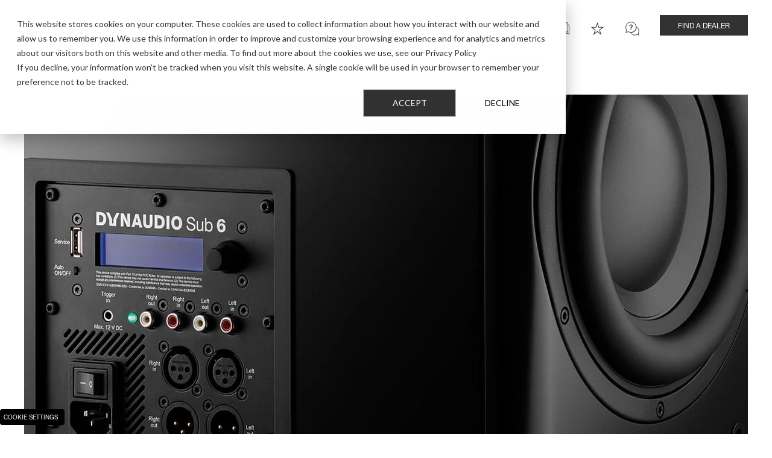

--- FILE ---
content_type: text/html;charset=utf-8
request_url: https://dynaudio.com/review/sub-6-stereoplay-review-sub-6
body_size: 15350
content:
<!doctype html><html lang="en"><head><script type="application/javascript" id="hs-cookie-banner-scan" data-hs-allowed="true" src="/_hcms/cookie-banner/auto-blocking.js?portalId=14515867&amp;domain=dynaudio.com"></script>
    <meta charset="utf-8">
    <title>Dynaudio Sub 6 | Stereoplay | Excellent musicality</title>
    <link rel="shortcut icon" href="https://dynaudio.com/hubfs/Dynaudio%20Corporate%20Assets/Dynaudio%20Fav%20Icons/Dyanudio_favicon_White-on-black.ico">
    <meta name="description" content="Stereoplay on Dynaudio Sub 6: &quot;No bass tune was too fast for the Sub 6, no detail too hidden; this is one of the most precise subwoofers available.&quot;">
    
    
    
    
    
    
    
    <meta name="viewport" content="width=device-width, initial-scale=1">

    
    <meta property="og:description" content="Stereoplay on Dynaudio Sub 6: &quot;No bass tune was too fast for the Sub 6, no detail too hidden; this is one of the most precise subwoofers available.&quot;">
    <meta property="og:title" content="Dynaudio Sub 6 | Stereoplay | Excellent musicality">
    <meta name="twitter:description" content="Stereoplay on Dynaudio Sub 6: &quot;No bass tune was too fast for the Sub 6, no detail too hidden; this is one of the most precise subwoofers available.&quot;">
    <meta name="twitter:title" content="Dynaudio Sub 6 | Stereoplay | Excellent musicality">

    

    
        <meta property="og:image" content="https://dynaudio.com/hubfs/Magazines%E2%8E%9CNews%20and%20events/facebook_6_sub.jpg">
        <meta property="og:image:width" content="1200">
        <meta property="og:image:height" content="630">
        <meta name="twitter:image" content="https://dynaudio.com/hubfs/Magazines%E2%8E%9CNews%20and%20events/facebook_6_sub.jpg">
      
    <style>
a.cta_button{-moz-box-sizing:content-box !important;-webkit-box-sizing:content-box !important;box-sizing:content-box !important;vertical-align:middle}.hs-breadcrumb-menu{list-style-type:none;margin:0px 0px 0px 0px;padding:0px 0px 0px 0px}.hs-breadcrumb-menu-item{float:left;padding:10px 0px 10px 10px}.hs-breadcrumb-menu-divider:before{content:'›';padding-left:10px}.hs-featured-image-link{border:0}.hs-featured-image{float:right;margin:0 0 20px 20px;max-width:50%}@media (max-width: 568px){.hs-featured-image{float:none;margin:0;width:100%;max-width:100%}}.hs-screen-reader-text{clip:rect(1px, 1px, 1px, 1px);height:1px;overflow:hidden;position:absolute !important;width:1px}
</style>

<link rel="stylesheet" href="https://dynaudio.com/hubfs/hub_generated/template_assets/1/65123024664/1768387757799/template_main.min.css">
<link rel="stylesheet" href="https://dynaudio.com/hubfs/hub_generated/template_assets/1/65123024674/1768387758956/template_theme-overrides.min.css">
<link rel="stylesheet" href="https://dynaudio.com/hubfs/hub_generated/template_assets/1/65122910132/1768387762981/template_swiper-bundle.min.css">
<link rel="stylesheet" href="https://dynaudio.com/hubfs/hub_generated/template_assets/1/65123024652/1768387757702/template_fonts.min.css">
<link rel="stylesheet" href="https://dynaudio.com/hubfs/hub_generated/module_assets/1/65123032091/1740811793211/module_Header_Menu_Module.min.css">

  <style>
    .burger-menu-search .result__link a::before,
    .burger-menu-back-link span::before {
      background-image: url(https://dynaudio.com/hubfs/raw_assets/public/dynaudio-theme/images/module-icons/Left%20Arrow.png);
    }


    .section__header_top_module_1 .container{
      position: relative;
      
      background-color: rgba(255, 255, 255,1.0);
      

        padding-top:25px;
        padding-right:0px;
        padding-bottom:20px;
        padding-left:0px;

        margin-top:0px;
        margin-right:0px;
        margin-bottom:0px;
        margin-left:0px;

        

        }

    

    .section__header_top_module_1 .content-wrapper .row-fluid{
      

      margin-right: auto;
    }

    

    

    

    

    

    

    



    @media(max-width: 768px){


      .section__header_top_module_1 .container{
        

          
          background-position: left top;
          

          padding-top:17px;
          padding-right:0px;
          padding-bottom:5px;
          padding-left:0px;

          margin-top:0px;
          margin-right:0px;
          margin-bottom:0px;
          margin-left:0px;
          }

      

      

      

      

      

      

      
    }

  </style>
  
<link rel="stylesheet" href="https://dynaudio.com/hubfs/hub_generated/module_assets/1/71488800180/1763113539081/module_Review_Banner.min.css">

<style>
  .section__dnd_area_module_1 .image-wrapper,
  .section__dnd_area_module_1 .banner-text-container {
    min-height: 280px;
  }
  .section__dnd_area_module_1 .container:before {
    z-index: -1;
  }

  .banner-actions__dnd_area_module_1 .cta_button {
    border-color: white;
    color: white;
  }

  .banner-actions__dnd_area_module_1 .cta_button:hover,
  .banner-actions__dnd_area_module_1 .cta_button:hover span {
    border-color: #836241;
    color: #836241;
  }
  .banner-actions__dnd_area_module_1 .cta_button:hover path {
    stroke: #836241;
  }



  .section__dnd_area_module_1 h1,
  .section__dnd_area_module_1 h2,
  .section__dnd_area_module_1 h3,
  .section__dnd_area_module_1 h4,
  .section__dnd_area_module_1 h5 {
    line-height: 1;
  }
    .section__dnd_area_module_1 .background-maker {
      min-height: 280px;
    }

  @media(max-width: 768px) {
    .section__dnd_area_module_1 .background-maker {
      min-height: 240px;
    }
    
    .section__dnd_area_module_1 .image-wrapper {
      min-height: 0;
    }
    
    .section__dnd_area_module_1 .image-wrapper img {
      height: 40vw;
    }

    .section__dnd_area_module_1 .banner-text-container {
      min-height: 200px;
      height: auto;
    }

  }

  .section__dnd_area_module_1 .container{
    position: relative;
    
      
      background-repeat: no-repeat;
      background-size: cover;
      
        background-position: right top;
      
    

    padding-top:0px;
    padding-right:0px;
    padding-bottom:0px;
    padding-left:0px;

    margin-top:20px;
    margin-right:0px;
    margin-bottom:20px;
    margin-left:0px;

    

  }

  

  .section__dnd_area_module_1 .content-wrapper .banner-wrapper {
    max-width: 55%;
    
    margin-right: auto;
  }

  @media (max-width: 1600px){
    .section__dnd_area_module_1 .content-wrapper {
      padding-left: 50px;
      padding-right: 50px;
    }
  }

  @media (max-width: 1024px){
    .section__dnd_area_module_1 .content-wrapper .banner-wrapper {
      max-width: 66%;
    }
  }

  @media (max-width: 768px){
    .section__dnd_area_module_1 .content-wrapper {
      padding-left: 30px;
      padding-right: 30px;
    }
    .section__dnd_area_module_1 .content-wrapper .banner-wrapper {
      max-width: 100%;
    }
  }

  

  

  
    .section__dnd_area_module_1 h2,
    .section__dnd_area_module_1 h2 *{
      
      
      
        color: rgba(255, 255, 255, 100%);
      
      text-align: left;
      
      
      text-transform: initial;
    }
  

  

  

  

  



  @media(max-width: 768px){

    .section__dnd_area_module_1 .container{
      

      
        background-position: right top;
      

      padding-top:0px;
      padding-right:0px;
      padding-bottom:0px;
      padding-left:0px;

      margin-top:20px;
      margin-right:0px;
      margin-bottom:20px;
      margin-left:0px;
    }

    

    

    
      .section__dnd_area_module_1 h2,
      .section__dnd_area_module_1 h2 *{
        
        
        
          color: rgba(255, 255, 255, 100%);
        
        text-align: left;
        
        
        text-transform: initial;
      }
    

    

    

    

    
  }

</style>


  <style>
    .social-sharing {
      display: flex;
      align-items: center;
      margin-bottom: 20px;
    }
    .social-sharing.left {
      justify-content: flex-start;
    }
    .social-sharing.right {
      justify-content: flex-end;
    }
    .social-sharing.center {
      justify-content: center;
    }

    .social-sharing__label {
      margin-right: 1em;
      font-size: 20px;
      font-weight: bold;
      line-height: 1;
    }
    .social-sharing > a {
      margin-right: 16px;
      display: inline-flex;
      position: relative;
    }
    .social-sharing > a:last-child {
      margin-right: 0;
    }
    .social-sharing .logo-color {
      position: absolute;
      top: 50%;
      left: 50%;
      transform: translate(-50%, -50%);
      display: inline-block;
      opacity: 0;
      z-index: 1;
    }
    .social-sharing a:hover .logo-black {
      opacity: 0;
    }
    .social-sharing a:hover .logo-color {
      opacity: 1;
    }

    @media screen and (min-width: 768px) {
    }


  </style>
  
<link rel="stylesheet" href="https://dynaudio.com/hubfs/hub_generated/module_assets/1/71505589626/1744259233704/module_Review_Content.min.css">

<style>

  .section__dnd_area_module_4 h1,
  .section__dnd_area_module_4 h2,
  .section__dnd_area_module_4 h3,
  .section__dnd_area_module_4 h4,
  .section__dnd_area_module_4 h5 {
    line-height: 1.2;
  }
    .section__dnd_area_module_4 .container{
      min-height: 280px;
    }

  @media(max-width: 768px){
    .section__dnd_area_module_4 .container{
      min-height: 280px;
    }
  }

  .section__dnd_area_module_4 .container{
    position: relative;
    
      
      background-repeat: no-repeat;
      background-size: cover;
      
        background-position: right top;
      
    

    padding-top:0px;
    padding-right:0px;
    padding-bottom:30px;
    padding-left:0px;

    margin-top:0px;
    margin-right:0px;
    margin-bottom:0px;
    margin-left:0px;

    

  }

  

  .section__dnd_area_module_4 .content-wrapper .banner-wrapper {
    max-width: 55%;
    
    margin-right: auto;
  }

  @media (max-width: 1600px){
    .section__dnd_area_module_4 .content-wrapper {
      padding-left: 50px;
      padding-right: 50px;
    }
  }

  @media (max-width: 1024px){
    .section__dnd_area_module_4 .content-wrapper .banner-wrapper {
      max-width: 66%;
    }
  }

  @media (max-width: 768px){
    .section__dnd_area_module_4 .content-wrapper {
      padding-left: 30px;
      padding-right: 30px;
    }
    .section__dnd_area_module_4 .content-wrapper .banner-wrapper {
      max-width: 100%;
    }
  }

  

  
    .section__dnd_area_module_4 h1,
    .section__dnd_area_module_4 h1 *{
      
        font-size: 50px;
      
      
      
        color: rgba(#null, %);
      
      text-align: left;
      
      
      text-transform: initial;
    }
  

  

  

  

  

  



  @media(max-width: 768px){

    .section__dnd_area_module_4 .container{
      

      
        background-position: right top;
      

      padding-top:0px;
      padding-right:0px;
      padding-bottom:20px;
      padding-left:0px;

      margin-top:10px;
      margin-right:0px;
      margin-bottom:10px;
      margin-left:0px;
    }

    

    
      .section__dnd_area_module_4 h1,
      .section__dnd_area_module_4 h1 *{
        
          font-size: 30px;
        
        
        
          color: rgba(#null, %);
        
        text-align: left;
        
        
        text-transform: initial;
      }
    

    

    

    

    

    
  }

</style>

<link rel="stylesheet" href="https://dynaudio.com/hubfs/hub_generated/module_assets/1/71601358646/1744259234794/module_Review_CTAs.min.css">
<link rel="stylesheet" href="https://dynaudio.com/hubfs/hub_generated/module_assets/1/65121304879/1755508786906/module_Footer_Module.min.css">

<style>
  

  .footer-module .logo-container{
    text-align:center;
    margin-bottom: 75px;
  }

  .footer-links .footer-col {
    display: flex;
    flex-flow: column;
    align-items: flex-start;
    margin-bottom: 20px;
  }


  .section__footer_module_1 .container{
    position: relative;
    
    background-color: rgba(0, 0, 0,1.0);
    

      padding-top:75px;
      padding-right:50px;
      padding-bottom:30px;
      padding-left:50px;

      margin-top:0px;
      margin-right:0px;
      margin-bottom:0px;
      margin-left:0px;

      
  }

  .footer-links-row {
    margin-bottom: 77px;
  }

  .footer form .hs-form-field {
    max-width: 560px;
    margin-bottom: 15px;
  }

  .footer form .hs_submit {
    margin-top: 30px;
  }

  .footer form input {
    
      border-color: rgba(255, 255, 255, 100%);
    
    min-height: 40px!important;
  }

  .footer form .hs-button,
  .footer form .hs-button:hover,
  .footer form .hs-button:active,
  .footer form .hs-button:focus {
    
      border-color: rgba(255, 255, 255, 100%);
      background-color: rgba(255, 255, 255, 100%);
      color: #323232 !important;
    
    font-size: 12px !important;
    text-transform: uppercase !important;
    display: inline-block;
  }
  
  .footer .footer-bottom-info-column,
  .footer .footer-bottom-info-column a,
  .footer .footer-copyright-column,
  .footer .footer-copyright-column a {
    line-height: 1.4;
  }
  
  .footer .footer-bottom-info-column > p:last-child {
    margin-bottom: 0;
  }
  
  .footer .footer-bottom-info-column a {
    padding-bottom: 0;
    font-size: inherit;
  }
  
  @media (max-width: 767px) {
    .footer .footer-bottom-info-column {
      margin-bottom: 14px;
    }
    
    .footer .footer-bottom-info-column:empty {
      display: none;
    }
  }

  .footer .footer-copyright-column {
    display: inline-flex;
    flex-direction: column;
  }

  .footer .footer-copyright-column p {
    margin-right: 20px;
    flex-shrink: 0;
  }
  .footer .footer-copyright-column p:last-child {
      margin-right: 0;
  }


  @media(min-width: 768px) {
    .footer .footer-copyright-column p {
        margin-bottom: 0;
    }
    .footer .footer-copyright-column {
      flex-direction: row;
      justify-content: flex-end;
      align-items: center;
    }
  }

  .icons-footer-social {
    display: flex;
    flex-wrap: wrap;
  }
  .newsletter-column .icons-footer-social {
      margin-bottom: 2rem;
  }

  .footer .icons-footer-social a {
    padding: 0;
    margin-right: 15px;
  }

  .footer .icons-footer-social a:last-child {
    margin-right: 0;
  }
  .footer .icons-footer-social img {
      height: 24px;
      width: auto;
  }


  .footer-links-container .newsletter-column {
    display: flex;
    flex-direction: column;
  }


  

  .section__footer_module_1 .content-wrapper .row-fluid{
    

    margin-right: auto;
  }

  
  .section__footer_module_1 p,
  .section__footer_module_1 p *,
  .section__footer_module_1 ul li,
  .section__footer_module_1 ul li *
  .section__footer_module_1 ol li,
  .section__footer_module_1 ol li *,
  .section__footer_module_1 span,
  .section__footer_module_1 span *,
  .section__footer_module_1 strong,
  .section__footer_module_1 strong *, .section__footer_module_1 a, .section__footer_module_1 a *{
    
    
    
    color: rgba(255, 255, 255, 100%);
    
    text-align: left;
    
    
    text-transform: initial;
  }
  

  

  

  
  .section__footer_module_1 h3,
  .section__footer_module_1 h3 *{
    
    font-size: 27px;
    
    
    line-height: 34px;
    
    
    color: rgba(255, 255, 255, 100%);
    
    text-align: left;
    
    margin-top: -4px;
    
    
    margin-bottom: 12px;
    
    text-transform: initial;
  }
  

  
  .section__footer_module_1 h4,
  .section__footer_module_1 h4 *{
    
    font-size: 18px;
    
    
    line-height: 22px;
    
    
    color: rgba(255, 255, 255, 100%);
    
    text-align: left;
    
    
    margin-bottom: 13px;
    
    text-transform: initial;
  }
  

  

  

  @media(max-width: 768px){

    .section__footer_module_1 .content-wrapper {
      padding: 0 10px;
    }

    .footer-module .logo-container {
      margin-bottom: 55px;
    }

    .section__footer_module_1 .container{
      

        
        background-position: left top;
        

        padding-top:60px;
        padding-right:20px;
        padding-bottom:30px;
        padding-left:20px;

        margin-top:0px;
        margin-right:0px;
        margin-bottom:0px;
        margin-left:0px;
    }



    
    .section__footer_module_1 p,
    .section__footer_module_1 p *,
    .section__footer_module_1 ul li,
    .section__footer_module_1 ul li *
    .section__footer_module_1 ol li,
    .section__footer_module_1 ol li *,
    .section__footer_module_1 span,
    .section__footer_module_1 span *,
    .section__footer_module_1 strong,
    .section__footer_module_1 strong *, .section__footer_module_1 a, .section__footer_module_1 a *{
      
      
      
      color: rgba(255, 255, 255, 100%);
      
      text-align: left;
      
      
      text-transform: initial;
    }
    

    

    

    

    
    .section__footer_module_1 h4,
    .section__footer_module_1 h4 *{
      
      font-size: 18px;
      
      
      line-height: 22px;
      
      
      color: rgba(255, 255, 255, 100%);
      
      text-align: left;
      
      
      margin-bottom: 13px;
      
      text-transform: initial;
    }
    

    

    
  }
  
  .footer div:has(> .footer-module) {
    flex-basis: 100%;
  }

  .footer-module a{
    color: rgba(202, 202, 202,100%);
    font-size:14px;
    line-height:24px;
    padding-bottom:13px;
    text-decoration:none;
  }


</style>

<!-- Editor Styles -->
<style id="hs_editor_style" type="text/css">
.dnd_area-row-0-force-full-width-section > .row-fluid {
  max-width: none !important;
}
.dnd_area-row-1-max-width-section-centering > .row-fluid {
  max-width: 1040px !important;
  margin-left: auto !important;
  margin-right: auto !important;
}
.dnd_area-row-2-max-width-section-centering > .row-fluid {
  max-width: 1040px !important;
  margin-left: auto !important;
  margin-right: auto !important;
}
.dnd_area-row-3-max-width-section-centering > .row-fluid {
  max-width: 1040px !important;
  margin-left: auto !important;
  margin-right: auto !important;
}
.footer-row-0-force-full-width-section > .row-fluid {
  max-width: none !important;
}
/* HubSpot Non-stacked Media Query Styles */
@media (min-width:768px) {
  .dnd_area-row-0-vertical-alignment > .row-fluid {
    display: -ms-flexbox !important;
    -ms-flex-direction: row;
    display: flex !important;
    flex-direction: row;
  }
  .dnd_area-row-1-vertical-alignment > .row-fluid {
    display: -ms-flexbox !important;
    -ms-flex-direction: row;
    display: flex !important;
    flex-direction: row;
  }
  .dnd_area-row-2-vertical-alignment > .row-fluid {
    display: -ms-flexbox !important;
    -ms-flex-direction: row;
    display: flex !important;
    flex-direction: row;
  }
  .dnd_area-row-3-vertical-alignment > .row-fluid {
    display: -ms-flexbox !important;
    -ms-flex-direction: row;
    display: flex !important;
    flex-direction: row;
  }
  .cell_1660545474464-vertical-alignment {
    display: -ms-flexbox !important;
    -ms-flex-direction: column !important;
    -ms-flex-pack: center !important;
    display: flex !important;
    flex-direction: column !important;
    justify-content: center !important;
  }
  .cell_1660545474464-vertical-alignment > div {
    flex-shrink: 0 !important;
  }
  .dnd_area-column-2-vertical-alignment {
    display: -ms-flexbox !important;
    -ms-flex-direction: column !important;
    -ms-flex-pack: center !important;
    display: flex !important;
    flex-direction: column !important;
    justify-content: center !important;
  }
  .dnd_area-column-2-vertical-alignment > div {
    flex-shrink: 0 !important;
  }
  .dnd_area-module-4-vertical-alignment {
    display: -ms-flexbox !important;
    -ms-flex-direction: column !important;
    -ms-flex-pack: center !important;
    display: flex !important;
    flex-direction: column !important;
    justify-content: center !important;
  }
  .dnd_area-module-4-vertical-alignment > div {
    flex-shrink: 0 !important;
  }
  .dnd_area-column-7-vertical-alignment {
    display: -ms-flexbox !important;
    -ms-flex-direction: column !important;
    -ms-flex-pack: center !important;
    display: flex !important;
    flex-direction: column !important;
    justify-content: center !important;
  }
  .dnd_area-column-7-vertical-alignment > div {
    flex-shrink: 0 !important;
  }
  .dnd_area-column-5-vertical-alignment {
    display: -ms-flexbox !important;
    -ms-flex-direction: column !important;
    -ms-flex-pack: center !important;
    display: flex !important;
    flex-direction: column !important;
    justify-content: center !important;
  }
  .dnd_area-column-5-vertical-alignment > div {
    flex-shrink: 0 !important;
  }
  .footer-row-0-vertical-alignment > .row-fluid {
    display: -ms-flexbox !important;
    -ms-flex-direction: row;
    display: flex !important;
    flex-direction: row;
  }
  .footer-module-1-vertical-alignment {
    display: -ms-flexbox !important;
    -ms-flex-direction: column !important;
    -ms-flex-pack: center !important;
    display: flex !important;
    flex-direction: column !important;
    justify-content: center !important;
  }
  .footer-module-1-vertical-alignment > div {
    flex-shrink: 0 !important;
  }
}
/* HubSpot Styles (default) */
.header-top-row-0-hidden {
  display: block !important;
}
.dnd_area-row-0-padding {
  padding-top: 0px !important;
  padding-bottom: 0px !important;
  padding-left: 0px !important;
  padding-right: 0px !important;
}
.dnd_area-row-1-padding {
  padding-top: 0px !important;
  padding-bottom: 0px !important;
  padding-left: 0px !important;
  padding-right: 0px !important;
}
.dnd_area-row-1-hidden {
  display: none !important;
}
.dnd_area-row-2-padding {
  padding-top: 0px !important;
  padding-bottom: 0px !important;
  padding-left: 0px !important;
  padding-right: 0px !important;
}
.dnd_area-row-3-padding {
  padding-top: 0px !important;
  padding-bottom: 60px !important;
  padding-left: 0px !important;
  padding-right: 0px !important;
}
.dnd_area-module-8-hidden {
  display: none !important;
}
.footer-row-0-padding {
  padding-top: 0px !important;
  padding-bottom: 0px !important;
  padding-left: 0px !important;
  padding-right: 0px !important;
}
.footer-module-1-hidden {
  display: flex !important;
}
</style>
    <script src="https://cdnjs.cloudflare.com/ajax/libs/jquery/3.6.0/jquery.min.js"></script>
<script src="https://dynaudio.com/hubfs/hub_generated/template_assets/1/65123024694/1768387759771/template_swiper-bundle.min.js"></script>

    
<!--  Added by GoogleAnalytics4 integration -->
<script>
var _hsp = window._hsp = window._hsp || [];
window.dataLayer = window.dataLayer || [];
function gtag(){dataLayer.push(arguments);}

var useGoogleConsentModeV2 = true;
var waitForUpdateMillis = 1000;


if (!window._hsGoogleConsentRunOnce) {
  window._hsGoogleConsentRunOnce = true;

  gtag('consent', 'default', {
    'ad_storage': 'denied',
    'analytics_storage': 'denied',
    'ad_user_data': 'denied',
    'ad_personalization': 'denied',
    'wait_for_update': waitForUpdateMillis
  });

  if (useGoogleConsentModeV2) {
    _hsp.push(['useGoogleConsentModeV2'])
  } else {
    _hsp.push(['addPrivacyConsentListener', function(consent){
      var hasAnalyticsConsent = consent && (consent.allowed || (consent.categories && consent.categories.analytics));
      var hasAdsConsent = consent && (consent.allowed || (consent.categories && consent.categories.advertisement));

      gtag('consent', 'update', {
        'ad_storage': hasAdsConsent ? 'granted' : 'denied',
        'analytics_storage': hasAnalyticsConsent ? 'granted' : 'denied',
        'ad_user_data': hasAdsConsent ? 'granted' : 'denied',
        'ad_personalization': hasAdsConsent ? 'granted' : 'denied'
      });
    }]);
  }
}

gtag('js', new Date());
gtag('set', 'developer_id.dZTQ1Zm', true);
gtag('config', 'G-2TE4DGBXDZ');
</script>
<script async src="https://www.googletagmanager.com/gtag/js?id=G-2TE4DGBXDZ"></script>

<!-- /Added by GoogleAnalytics4 integration -->

<!--  Added by GoogleTagManager integration -->
<script>
var _hsp = window._hsp = window._hsp || [];
window.dataLayer = window.dataLayer || [];
function gtag(){dataLayer.push(arguments);}

var useGoogleConsentModeV2 = true;
var waitForUpdateMillis = 1000;



var hsLoadGtm = function loadGtm() {
    if(window._hsGtmLoadOnce) {
      return;
    }

    if (useGoogleConsentModeV2) {

      gtag('set','developer_id.dZTQ1Zm',true);

      gtag('consent', 'default', {
      'ad_storage': 'denied',
      'analytics_storage': 'denied',
      'ad_user_data': 'denied',
      'ad_personalization': 'denied',
      'wait_for_update': waitForUpdateMillis
      });

      _hsp.push(['useGoogleConsentModeV2'])
    }

    (function(w,d,s,l,i){w[l]=w[l]||[];w[l].push({'gtm.start':
    new Date().getTime(),event:'gtm.js'});var f=d.getElementsByTagName(s)[0],
    j=d.createElement(s),dl=l!='dataLayer'?'&l='+l:'';j.async=true;j.src=
    'https://www.googletagmanager.com/gtm.js?id='+i+dl;f.parentNode.insertBefore(j,f);
    })(window,document,'script','dataLayer','GTM-5TSLPN');

    window._hsGtmLoadOnce = true;
};

_hsp.push(['addPrivacyConsentListener', function(consent){
  if(consent.allowed || (consent.categories && consent.categories.analytics)){
    hsLoadGtm();
  }
}]);

</script>

<!-- /Added by GoogleTagManager integration -->

    <link rel="canonical" href="https://dynaudio.com/review/sub-6-stereoplay-review-sub-6">

<meta name="google-site-verification" content="WoYTSR7FkvX69M5sZDOpTrS37yUfk2N0ibcJ">
<meta property="og:url" content="https://dynaudio.com/review/sub-6-stereoplay-review-sub-6">
<meta name="twitter:card" content="summary">
<meta http-equiv="content-language" content="en">







    


    
    

    <script charset="utf-8" type="text/javascript" src="//js.hsforms.net/forms/embed/v2.js"></script>


    
        
    
    
    

  <meta name="generator" content="HubSpot"></head>
  <body>
<!--  Added by GoogleTagManager integration -->
<noscript><iframe src="https://www.googletagmanager.com/ns.html?id=GTM-5TSLPN" height="0" width="0" style="display:none;visibility:hidden"></iframe></noscript>

<!-- /Added by GoogleTagManager integration -->

    <div class="body-wrapper   hs-content-id-71499212400 hs-site-page page ">
      
        <div data-global-resource-path="dynaudio-theme/templates/partials/header.html">
<header class="header">

  

  <div class="container-fluid content-wrapper">
<div class="row-fluid-wrapper">
<div class="row-fluid">
<div class="span12 widget-span widget-type-cell " style="" data-widget-type="cell" data-x="0" data-w="12">

<div class="row-fluid-wrapper row-depth-1 row-number-1 dnd-section header-top-row-0-hidden">
<div class="row-fluid ">
<div class="span12 widget-span widget-type-custom_widget dnd-module" style="" data-widget-type="custom_widget" data-x="0" data-w="12">
<div id="hs_cos_wrapper_header-top-module-1" class="hs_cos_wrapper hs_cos_wrapper_widget hs_cos_wrapper_type_module" style="" data-hs-cos-general-type="widget" data-hs-cos-type="module">







<div class="section section__header_top_module_1 ">
  <div class="container">
    <div class="">
      <div class="row-fluid">
        <div class="span12 top-menu-buttons">
          <div class="span4 burger-menu">

            <div id="menuToggle">
              <input type="checkbox" id="menuToggle-checkbox">
              <span class="hamb"></span>
              <span class="hamb"></span>
              <span class="hamb"></span>

              <div id="menu">
                <div class="burger-menu-sidebar">

                  <div class="top-menu-icons side-bar-menu">
                    <div id="menuMenuToggle-sidebar" class="top-menu-icon top-menu-icon--menu sidebar-in">
                      <a href="#">
                        <span>
                          <img src="https://fs.hubspotusercontent00.net/hubfs/7427851/Menu_White_Icon.png" alt="menu-icon-white">
                        </span>
                        <span>Menu</span>
                      </a>
                    </div>

                    <div id="menuSearchToggle-sidebar" class="top-menu-icon top-menu-icon--search sidebar-in">
                      <a href="#">
                        <span>
                          <img src="https://dynaudio.com/hubfs/Dynaudio%20Build%20%5BMCB%5D/icons/search-white.svg" alt="search-icon-white">
                        </span>
                        <span>Search</span>
                      </a>
                    </div>

                    
                    <div class="top-menu-icon1 top-menu-icon ">


                      <a href="https://dynaudio.com/magazine?hsLang=en">
                        <img src="https://dynaudio.com/hubfs/Dynaudio%20Build%20%5BMCB%5D/icons/book-white.svg" alt="book-white">
                        <span>Magazine</span>
                      </a>

                    </div>

                    
                    <div class="top-menu-icon2 top-menu-icon ">


                      <a href="https://dynaudio.com/reviews?hsLang=en">
                        <img src="https://dynaudio.com/hubfs/raw_assets/public/dynaudio-theme/images/module-icons/Review%20White%20Icon.png" alt="">
                        <span>Reviews</span>
                      </a>

                    </div>

                    
                    <div class="top-menu-icon3 top-menu-icon ">


                      <a href="https://dynaudio.com/support?hsLang=en">
                        <img src="https://dynaudio.com/hubfs/raw_assets/public/dynaudio-theme/images/module-icons/Support%20White%20Icon.png" alt="">
                        <span>Support</span>
                      </a>

                    </div>

                    
                    <div class="top-menu-icon4 top-menu-icon ">


                      <a href="https://dynaudio.com/find-dealer?hsLang=en">
                        <img src="https://dynaudio.com/hubfs/raw_assets/public/dynaudio-theme/images/module-icons/Find%20a%20Dealer%20white%20icon.png" alt="">
                        <span>Find a dealer</span>
                      </a>

                    </div>

                    
                  </div>
                </div>
                <div class="burger-menu-search">
                  <div class="burger-menu-search__inner">

                    <div class="burger-menu-row burger-menu-row--logo">
                      <div class="logo-burger">
                        
                        
                        <a href="https://dynaudio.com?hsLang=en">
                          <img src="https://dynaudio.com/hubfs/logo.svg" alt="logo">
                        </a>
                      </div>
                    </div>

                    <div class="hs-search-field">
                      <div class="hs-search-field__bar">
                        <form action="/hs-search-results">
                          <input type="text" class="hs-search-field__input" name="term" autocomplete="off" aria-label="Search" placeholder="Search">

                          
                          <input type="hidden" name="type" value="SITE_PAGE">
                          
                          
                          <input type="hidden" name="type" value="LANDING_PAGE">
                          
                          
                          <input type="hidden" name="type" value="BLOG_POST">
                          <input type="hidden" name="type" value="LISTING_PAGE">
                          
                          

                          <div class="hs-search-field__suggestions"></div>

                          
                          <button class="hs-search-field__search-button" aria-label="Search">Show all</button>
                          
                        </form>
                      </div>
                    </div>






                  </div>
                </div>
                <div class="burger-menu-content">
                  <div class="burger-menu-row burger-menu-row--logo">
                    <div class="logo-burger">
                      
                      
                      <a href="https://dynaudio.com?hsLang=en">
                        <img src="https://dynaudio.com/hubfs/logo.svg" alt="logo">
                      </a>
                    </div>
                  </div>
                  <div class="burger-menu-row">

                    <div class="span3 first-level-menu">
                      <ul class="menu-top-level">


                        
                        
                          <li class="no-children" data-show="">
                            <a href="" class="show-menu"><span class="li"></span></a>

                            
                              
                              
                              
                              
                              
                              <span class="menu-arrow show-menu">
                                <img src="https://dynaudio.com/hubfs/raw_assets/public/dynaudio-theme/images/module-icons/Right%20Arrow.png" alt="arrow-right" loading="lazy" style="max-width: 100%; height: auto;">
                              </span>
                              

                          </li>

                        
                          <li class="has-children" data-show="home_audio">
                            <a href="https://dynaudio.com/home-audio?hsLang=en" class=""><span class="li">HOME AUDIO</span></a>

                            
                              
                              
                              
                              
                              
                              <span class="menu-arrow show-menu">
                                <img src="https://dynaudio.com/hubfs/raw_assets/public/dynaudio-theme/images/module-icons/Right%20Arrow.png" alt="arrow-right" loading="lazy" style="max-width: 100%; height: auto;">
                              </span>
                              

                          </li>

                        
                          <li class="has-children" data-show="pro_audio">
                            <a href="https://dynaudio.com/professional-audio?hsLang=en" class=""><span class="li">PRO AUDIO</span></a>

                            
                              
                              
                              
                              
                              
                              <span class="menu-arrow show-menu">
                                <img src="https://dynaudio.com/hubfs/raw_assets/public/dynaudio-theme/images/module-icons/Right%20Arrow.png" alt="arrow-right" loading="lazy" style="max-width: 100%; height: auto;">
                              </span>
                              

                          </li>

                        
                          <li class="has-children" data-show="car_audio">
                            <a href="https://dynaudio.com/car-audio?hsLang=en" class=""><span class="li">CAR AUDIO</span></a>

                            
                              
                              
                              
                              
                              
                              <span class="menu-arrow show-menu">
                                <img src="https://dynaudio.com/hubfs/raw_assets/public/dynaudio-theme/images/module-icons/Right%20Arrow.png" alt="arrow-right" loading="lazy" style="max-width: 100%; height: auto;">
                              </span>
                              

                          </li>

                        
                          <li class="has-children" data-show="custom_install">
                            <a href="https://dynaudio.com/custom-install?hsLang=en" class=""><span class="li">CUSTOM INSTALL</span></a>

                            
                              
                              
                              
                              
                              
                              <span class="menu-arrow show-menu">
                                <img src="https://dynaudio.com/hubfs/raw_assets/public/dynaudio-theme/images/module-icons/Right%20Arrow.png" alt="arrow-right" loading="lazy" style="max-width: 100%; height: auto;">
                              </span>
                              

                          </li>

                        
                      </ul>

                    </div>
                    <div class="span9 second-level-menu ">

                    <div class="burger-menu-back-container">
                      <div class="burger-menu-back-link"><span>Back</span></div>
                      <div class="burger-menu-back-header"></div>
                    </div>

                      
                      
                      
                      <div class="main-items">
                        
                          
                          
                        <div class="subs-container" id="">
                          
                          <ul class="main-sub level-2">

                            
                            
                          </ul>

                          

                        </div>
                        
                          
                          
                        <div class="subs-container" id="home_audio">
                          
                          <ul class="main-sub level-2">

                            
                              
                              
                              

                              
                                

                              
                              <li>
                                <a class="SEC-ITEM" href="https://dynaudio.com/home-audio/overview/classic?hsLang=en">CLASSIC</a>
                                <ul class="level-3">
                                  
                                    <li><a class="TER-ITEM" href="https://dynaudio.com/home-audio/consequence/consequence-ultimate-edition?hsLang=en">CONSEQUENCE</a></li>

                                    
                                  
                                    <li><a class="TER-ITEM" href="https://dynaudio.com/home-audio/confidence?hsLang=en">CONFIDENCE</a></li>

                                    
                                  
                                    <li><a class="TER-ITEM" href="https://dynaudio.com/home-audio/black-edition/contour-20-black-edition?hsLang=en">CONTOUR 20 BLACK EDITION</a></li>

                                    
                                  
                                    <li><a class="TER-ITEM" href="https://dynaudio.com/home-audio/contour-i?hsLang=en">CONTOUR i</a></li>

                                    
                                  
                                    <li><a class="TER-ITEM" href="https://dynaudio.com/home-audio/evoke?hsLang=en">EVOKE</a></li>

                                    
                                  
                                    <li><a class="TER-ITEM" href="https://dynaudio.com/home-audio/heritage-collection/heritage-special?hsLang=en">HERITAGE SPECIAL</a></li>

                                    
                                  
                                    <li><a class="TER-ITEM" href="https://dynaudio.com/home-audio/heritage-collection/contour-legacy?hsLang=en">CONTOUR LEGACY</a></li>

                                    
                                  
                                    <li><a class="TER-ITEM" href="https://dynaudio.com/home-audio/special-forty?hsLang=en">SPECIAL FORTY</a></li>

                                    
                                  
                                    <li><a class="TER-ITEM" href="https://dynaudio.com/home-audio/emit?hsLang=en">EMIT</a></li>

                                    
                                  
                                    <li><a class="TER-ITEM" href="https://dynaudio.com/home-audio/sub?hsLang=en">SUBWOOFERS</a></li>

                                    
                                  
                                </ul>
                              </li>
                            
                            
                              
                              
                              

                              
                                

                              
                              <li>
                                <a class="SEC-ITEM" href="https://dynaudio.com/home-audio/overviewdigital?hsLang=en">DIGITAL</a>
                                <ul class="level-3">
                                  
                                    <li><a class="TER-ITEM" href="https://dynaudio.com/home-audio/confidence/confidence-20a?hsLang=en">CONFIDENCE 20A</a></li>

                                    
                                  
                                    <li><a class="TER-ITEM" href="https://dynaudio.com/home-audio/focus?hsLang=en">FOCUS</a></li>

                                    
                                  
                                </ul>
                              </li>
                            
                            
                              
                              
                              

                              
                                

                              
                              <li>
                                <a class="SEC-ITEM" href="https://dynaudio.com/home-audio/miscellaneous?hsLang=en">MISCELLANEOUS</a>
                                <ul class="level-3">
                                  
                                    <li><a class="TER-ITEM" href="https://dynaudio.com/home-audio/sub?hsLang=en">SUBWOOFERS</a></li>

                                    
                                  
                                    <li><a class="TER-ITEM" href="https://dynaudio.com/home-audio/accessories?hsLang=en">ACCESSORIES</a></li>

                                    
                                  
                                    <li><a class="TER-ITEM" href="https://dynaudio.com/home-audio/stands?hsLang=en">STANDS</a></li>

                                    
                                  
                                    <li><a class="TER-ITEM" href="https://dynaudio.com/home-audio-discontinued/overview?hsLang=en">DISCONTINUED MODELS</a></li>

                                    
                                  
                                </ul>
                              </li>
                            
                            
                            
                          </ul>

                          
                            
  <div class="submenu-boxes">
    <div class="submenu-boxes__heading">Categories</div>

    <div class="row row-center row-cpr-1 row-cpr-md-3">
    
      
        <div class="col">
            <div class="hscard hscard-imgwtext hscard-imgwtext--text-on-img">
                <a class="hscard__img-group hscard__img-group--animated" href="https://dynaudio.com/home-audio/overview/bookshelf?hsLang=en" style="padding-bottom: 62%">
                    <div class="hscard__img-main img-wrapper img-wrapper--as-cover">
                      <div class="feature-image" style="background: linear-gradient(0deg, rgba(0, 0, 0, 0.4), rgba(0, 0, 0, 0.4)),url(https://dynaudio.com/hs-fs/hubfs/social-suggested-images/Emit/1200x628px_FB-Post_DynaudioEmit20_03.jpg?width=600&amp;name=1200x628px_FB-Post_DynaudioEmit20_03.jpg); "></div>
                    </div>
                    <div class="hscard__text-group hscard__text-group--text-on-img">
                        <div class="title">Bookshelf </div>
                    </div>
                </a>
            </div>
        </div>
      
    
      
        <div class="col">
            <div class="hscard hscard-imgwtext hscard-imgwtext--text-on-img">
                <a class="hscard__img-group hscard__img-group--animated" href="https://dynaudio.com/home-audio/overview/floor-standing?hsLang=en" style="padding-bottom: 62%">
                    <div class="hscard__img-main img-wrapper img-wrapper--as-cover">
                      <div class="feature-image" style="background: linear-gradient(0deg, rgba(0, 0, 0, 0.4), rgba(0, 0, 0, 0.4)),url(https://dynaudio.com/hs-fs/hubfs/Dynaudio/Home%20Audio/Evoke/Lifestyle/Dynaudio%20Evoke%2030%20white%20-%20Lifestyle.jpg?width=600&amp;name=Dynaudio%20Evoke%2030%20white%20-%20Lifestyle.jpg); "></div>
                    </div>
                    <div class="hscard__text-group hscard__text-group--text-on-img">
                        <div class="title">Floorstanding</div>
                    </div>
                </a>
            </div>
        </div>
      
    
      
        <div class="col">
            <div class="hscard hscard-imgwtext hscard-imgwtext--text-on-img">
                <a class="hscard__img-group hscard__img-group--animated" href="https://dynaudio.com/home-audio/overview/center?hsLang=en" style="padding-bottom: 62%">
                    <div class="hscard__img-main img-wrapper img-wrapper--as-cover">
                      <div class="feature-image" style="background: linear-gradient(0deg, rgba(0, 0, 0, 0.4), rgba(0, 0, 0, 0.4)),url(https://dynaudio.com/hs-fs/hubfs/Dynaudio/Home%20Audio/Emit/Lifestyle/DynaudioEmit50+25C_Black_01.jpg?width=600&amp;name=DynaudioEmit50+25C_Black_01.jpg); "></div>
                    </div>
                    <div class="hscard__text-group hscard__text-group--text-on-img">
                        <div class="title">Center</div>
                    </div>
                </a>
            </div>
        </div>
      
    
    </div>
  </div>


                          

                        </div>
                        
                          
                          
                        <div class="subs-container" id="pro_audio">
                          
                          <ul class="main-sub level-2">

                            
                              
                              
                              

                              
                                

                              
                              <li>
                                <a class="SEC-ITEM" href="https://dynaudio.com/professional-audio/dynaudio-acoustics-m-series?hsLang=en">M - SERIES</a>
                                <ul class="level-3">
                                  
                                    <li><a class="TER-ITEM" href="https://dynaudio.com/professional-audio/dynaudio-acoustics-m-series/m4-mkii?hsLang=en">M4 MKII</a></li>

                                    
                                  
                                    <li><a class="TER-ITEM" href="https://dynaudio.com/professional-audio/dynaudio-acoustics-m-series/m4-mkii-mini?hsLang=en">M4 MK II MINI</a></li>

                                    
                                  
                                    <li><a class="TER-ITEM" href="https://dynaudio.com/professional-audio/dynaudio-acoustics-m-series/c3-mkii?hsLang=en">C3 MKII</a></li>

                                    
                                  
                                    <li><a class="TER-ITEM" href="https://dynaudio.com/professional-audio/dynaudio-acoustics-m-series/m1-mkii?hsLang=en">M1 MKII</a></li>

                                    
                                  
                                    <li><a class="TER-ITEM" href="https://dynaudio.com/professional-audio/dynaudio-acoustics-m-series/m2-mkii?hsLang=en">M2 MKII</a></li>

                                    
                                  
                                    <li><a class="TER-ITEM" href="https://dynaudio.com/professional-audio/dynaudio-acoustics-m-series/m3f?hsLang=en">M3F</a></li>

                                    
                                  
                                    <li><a class="TER-ITEM" href="https://dynaudio.com/professional-audio/dynaudio-acoustics-m-series/m3-mkii?hsLang=en">M3 MKII</a></li>

                                    
                                  
                                    <li><a class="TER-ITEM" href="https://dynaudio.com/professional-audio/dynaudio-acoustics-m-series/m3-mkii-center?hsLang=en">M3 MKII CENTER</a></li>

                                    
                                  
                                    <li><a class="TER-ITEM" href="https://dynaudio.com/professional-audio/dynaudio-acoustics-m-series/m3fx-left-right?hsLang=en">M3FX LEFT/RIGHT</a></li>

                                    
                                  
                                    <li><a class="TER-ITEM" href="https://dynaudio.com/professional-audio/dynaudio-acoustics-m-series/m3fx-centre?hsLang=en">M3FX CENTRE</a></li>

                                    
                                  
                                    <li><a class="TER-ITEM" href="https://dynaudio.com/professional-audio/dynaudio-acoustics-m-series/mf15-vertical?hsLang=en">MF15 VERTICAL</a></li>

                                    
                                  
                                    <li><a class="TER-ITEM" href="https://dynaudio.com/professional-audio/dynaudio-acoustics-m-series/mf15-horizontal?hsLang=en">MF15 HORIZONTAL</a></li>

                                    
                                  
                                    <li><a class="TER-ITEM" href="https://dynaudio.com/professional-audio/dynaudio-acoustics-m-series/mf30?hsLang=en">MF30</a></li>

                                    
                                  
                                    <li><a class="TER-ITEM" href="https://dynaudio.com/professional-audio/dynaudio-acoustics-m-series/ms15?hsLang=en">SUB MS15</a></li>

                                    
                                  
                                    <li><a class="TER-ITEM" href="https://dynaudio.com/professional-audio/dynaudio-acoustics-m-series/ms18?hsLang=en">SUB MS18</a></li>

                                    
                                  
                                </ul>
                              </li>
                            
                            
                              
                              
                              

                              
                                

                              
                              <li>
                                <a class="SEC-ITEM" href="https://dynaudio.com/professional-audio/core?hsLang=en">CORE</a>
                                <ul class="level-3">
                                  
                                    <li><a class="TER-ITEM" href="https://dynaudio.com/professional-audio/core/core-59?hsLang=en">CORE 59</a></li>

                                    
                                  
                                    <li><a class="TER-ITEM" href="https://dynaudio.com/professional-audio/core/core-47?hsLang=en">CORE 47</a></li>

                                    
                                  
                                    <li><a class="TER-ITEM" href="https://dynaudio.com/professional-audio/core/core-7?hsLang=en">CORE 7</a></li>

                                    
                                  
                                    <li><a class="TER-ITEM" href="https://dynaudio.de/professional-audio/core/core-5?hsLang=en">CORE 5</a></li>

                                    
                                  
                                    <li><a class="TER-ITEM" href="https://dynaudio.com/professional-audio/core/core-sub?hsLang=en">CORE SUB</a></li>

                                    
                                  
                                    <li><a class="TER-ITEM" href="https://dynaudio.com/professional-audio/core/core-sub-compact?hsLang=en">CORE SUB COMPACT</a></li>

                                    
                                  
                                    <li><a class="TER-ITEM" href="https://dynaudio.com/professional-audio/brackets?hsLang=en">BRACKETS</a></li>

                                    
                                  
                                </ul>
                              </li>
                            
                            
                              
                              
                              

                              
                                

                              
                              <li>
                                <a class="SEC-ITEM" href="https://dynaudio.com/professional-audio/lyd?hsLang=en">LYD</a>
                                <ul class="level-3">
                                  
                                    <li><a class="TER-ITEM" href="https://dynaudio.com/professional-audio/lyd/lyd-48?hsLang=en">LYD 48</a></li>

                                    
                                  
                                    <li><a class="TER-ITEM" href="https://dynaudio.com/professional-audio/lyd/lyd-8?hsLang=en">LYD 8</a></li>

                                    
                                  
                                    <li><a class="TER-ITEM" href="https://dynaudio.com/professional-audio/lyd/lyd-7?hsLang=en">LYD 7</a></li>

                                    
                                  
                                    <li><a class="TER-ITEM" href="https://dynaudio.com/professional-audio/lyd/lyd-5?hsLang=en">LYD 5</a></li>

                                    
                                  
                                    <li><a class="TER-ITEM" href="https://dynaudio.com/professional-audio/subwoofers/18s?hsLang=en">18S</a></li>

                                    
                                  
                                    <li><a class="TER-ITEM" href="https://dynaudio.com/professional-audio/subwoofers/9s?hsLang=en">9S</a></li>

                                    
                                  
                                </ul>
                              </li>
                            
                            
                              
                              
                              

                              
                                

                              
                              <li>
                                <a class="SEC-ITEM" href="https://dynaudio.com/professional-audio/classic-bm-range?hsLang=en">BM</a>
                                <ul class="level-3">
                                  
                                    <li><a class="TER-ITEM" href="https://dynaudio.com/professional-audio/classic-bm-range/bm6a?hsLang=en">BM6A</a></li>

                                    
                                  
                                    <li><a class="TER-ITEM" href="https://dynaudio.com/professional-audio/classic-bm-range/bm15a?hsLang=en">BM15A</a></li>

                                    
                                  
                                    <li><a class="TER-ITEM" href="https://dynaudio.com/professional-audio/classic-bm-range/bm5-mkiii?hsLang=en">BM5 MKIII</a></li>

                                    
                                  
                                    <li><a class="TER-ITEM" href="https://dynaudio.com/professional-audio/subwoofers/18s?hsLang=en">18S</a></li>

                                    
                                  
                                    <li><a class="TER-ITEM" href="https://dynaudio.com/professional-audio/subwoofers/9s?hsLang=en">9S</a></li>

                                    
                                  
                                </ul>
                              </li>
                            
                            
                              
                              
                              

                              
                                

                              
                              <li>
                                <a class="SEC-ITEM" href="https://dynaudio.com/professional-audio/dynaudio-acoustics-delta-amplifiers?hsLang=en">DELTA AMPLIFIERS</a>
                                <ul class="level-3">
                                  
                                    <li><a class="TER-ITEM" href="https://dynaudio.com/professional-audio/dynaudio-acoustics-delta-amplifiers/delta-80-dsp?hsLang=en">DELTA 80 DSP</a></li>

                                    
                                  
                                    <li><a class="TER-ITEM" href="https://dynaudio.com/professional-audio/dynaudio-acoustics-delta-amplifiers/delta-80?hsLang=en">DELTA 80</a></li>

                                    
                                  
                                    <li><a class="TER-ITEM" href="https://dynaudio.com/professional-audio/dynaudio-acoustics-delta-amplifiers/delta-40-dsp?hsLang=en">DELTA 40 DSP</a></li>

                                    
                                  
                                    <li><a class="TER-ITEM" href="https://dynaudio.com/professional-audio/dynaudio-acoustics-delta-amplifiers/delta-40?hsLang=en">DELTA 40</a></li>

                                    
                                  
                                    <li><a class="TER-ITEM" href="https://dynaudio.com/professional-audio/dynaudio-acoustics-delta-amplifiers/delta-20?hsLang=en">DELTA 20</a></li>

                                    
                                  
                                </ul>
                              </li>
                            
                            
                              
                              
                              

                              
                                

                              
                              <li>
                                <a class="SEC-ITEM" href="https://dynaudio.com/professional-audio/dynaudio-control?hsLang=en">CONTROL</a>
                                <ul class="level-3">
                                  
                                    <li><a class="TER-ITEM" href="https://dynaudio.com/professional-audio/dynaudio-control/control-01?hsLang=en">CONTROL 01</a></li>

                                    
                                  
                                    <li><a class="TER-ITEM" href="https://dynaudio.com/professional-audio/dynaudio-control/control-02?hsLang=en">CONTROL 02</a></li>

                                    
                                  
                                    <li><a class="TER-ITEM" href="https://dynaudio.com/professional-audio/dynaudio-control/control-link?hsLang=en">CONTROL LINK</a></li>

                                    
                                  
                                </ul>
                              </li>
                            
                            
                            
                          </ul>

                          
                            
  <div class="submenu-boxes">
    <div class="submenu-boxes__heading">Categories</div>

    <div class="row row-center row-cpr-1 row-cpr-md-3">
    
      
        <div class="col">
            <div class="hscard hscard-imgwtext hscard-imgwtext--text-on-img">
                <a class="hscard__img-group hscard__img-group--animated" href="https://dynaudio.com/professional-audio-discontinued/bm-series?hsLang=en" style="padding-bottom: 62%">
                    <div class="hscard__img-main img-wrapper img-wrapper--as-cover">
                      <div class="feature-image" style="background: linear-gradient(0deg, rgba(0, 0, 0, 0.4), rgba(0, 0, 0, 0.4)),url(https://dynaudio.com/hs-fs/hubfs/Dynaudio/Pro%20Audio/Classic%20BM/DBM50_Randi_session.png?width=600&amp;name=DBM50_Randi_session.png); "></div>
                    </div>
                    <div class="hscard__text-group hscard__text-group--text-on-img">
                        <div class="title">Classic Monitors</div>
                    </div>
                </a>
            </div>
        </div>
      
    
      
        <div class="col">
            <div class="hscard hscard-imgwtext hscard-imgwtext--text-on-img">
                <a class="hscard__img-group hscard__img-group--animated" href="https://dynaudio.com/professional-audio/lyd?hsLang=en" style="padding-bottom: 62%">
                    <div class="hscard__img-main img-wrapper img-wrapper--as-cover">
                      <div class="feature-image" style="background: linear-gradient(0deg, rgba(0, 0, 0, 0.4), rgba(0, 0, 0, 0.4)),url(https://dynaudio.com/hs-fs/hubfs/Dynaudio/Pro%20Audio/LYD/Dynaudio-LYD-5---White---01_1200x1200px.jpg?width=600&amp;name=Dynaudio-LYD-5---White---01_1200x1200px.jpg); "></div>
                    </div>
                    <div class="hscard__text-group hscard__text-group--text-on-img">
                        <div class="title">Personal Reference Monitors</div>
                    </div>
                </a>
            </div>
        </div>
      
    
      
        <div class="col">
            <div class="hscard hscard-imgwtext hscard-imgwtext--text-on-img">
                <a class="hscard__img-group hscard__img-group--animated" href="https://dynaudio.com/pro-audio/miscellaneous?hsLang=en" style="padding-bottom: 62%">
                    <div class="hscard__img-main img-wrapper img-wrapper--as-cover">
                      <div class="feature-image" style="background: linear-gradient(0deg, rgba(0, 0, 0, 0.4), rgba(0, 0, 0, 0.4)),url(https://dynaudio.com/hs-fs/hubfs/Dynaudio/Pro%20Audio/Subwoofers/Dynaudio_9S-halfprofile-black_landscape.jpg?width=600&amp;name=Dynaudio_9S-halfprofile-black_landscape.jpg); "></div>
                    </div>
                    <div class="hscard__text-group hscard__text-group--text-on-img">
                        <div class="title">MISCELLANEOUS</div>
                    </div>
                </a>
            </div>
        </div>
      
    
    </div>
  </div>


                          

                        </div>
                        
                          
                          
                        <div class="subs-container" id="car_audio">
                          
                          <ul class="main-sub level-2">

                            
                              
                              
                              

                              
                                
                                  
                                  
                                

                              
                              <li>
                                <a class="SEC-ITEM" href="https://dynaudio.com/car-audio?hsLang=en">CAR AUDIO</a>
                                <ul class="level-3">
                                  
                                    <li><a class="TER-ITEM" href="https://dynaudio.com/car-audio/sound-that-drives-you?hsLang=en">PHILOSOPHY</a></li>

                                    
                                  
                                    <li><a class="TER-ITEM" href="https://dynaudio.com/car-audio/technology?hsLang=en">TECHNOLOGY</a></li>

                                    
                                  
                                    <li><a class="TER-ITEM" href="https://dynaudio.com/car-audio/history?hsLang=en">HISTORY</a></li>

                                    
                                  
                                </ul>
                              </li>
                            
                            
                              
                              
                              

                              
                                

                              
                              <li>
                                <a class="SEC-ITEM" href="https://dynaudio.com/car-audio/aftermarket?hsLang=en">AFTERMARKET</a>
                                <ul class="level-3">
                                  
                                    <li><a class="TER-ITEM" href="https://dynaudio.com/car-audio/aftermarket/esotan-mkii?hsLang=en">ESOTAN MKII</a></li>

                                    
                                  
                                    <li><a class="TER-ITEM" href="https://dynaudio.com/car-audio/aftermarket/esotar?hsLang=en">ESOTAR²</a></li>

                                    
                                  
                                    <li><a class="TER-ITEM" href="https://dynaudio.com/car-audio/aftermarket/esotec?hsLang=en">ESOTEC</a></li>

                                    
                                  
                                </ul>
                              </li>
                            
                            
                            
                          </ul>

                          

                        </div>
                        
                          
                          
                        <div class="subs-container" id="custom_install">
                          
                          <ul class="main-sub level-2">

                            
                              
                              
                              

                              
                                

                              
                              <li>
                                <a class="SEC-ITEM" href="https://dynaudio.com/custom-install/performance-series?hsLang=en">PERFORMANCE SERIES</a>
                                <ul class="level-3">
                                  
                                    <li><a class="TER-ITEM" href="https://dynaudio.com/custom-install/performance-series/p4-w80?hsLang=en">P4-W80</a></li>

                                    
                                  
                                    <li><a class="TER-ITEM" href="https://dynaudio.com/custom-install/performance-series/p4-w65?hsLang=en">P4-W65</a></li>

                                    
                                  
                                    <li><a class="TER-ITEM" href="https://dynaudio.com/custom-install/performance-series/p4-c80?hsLang=en">P4-C80</a></li>

                                    
                                  
                                    <li><a class="TER-ITEM" href="https://dynaudio.com/custom-install/performance-series/p4-c65?hsLang=en">P4-C65</a></li>

                                    
                                  
                                    <li><a class="TER-ITEM" href="https://dynaudio.com/custom-install/performance-series/p4-dvc65?hsLang=en">P4-DVC65</a></li>

                                    
                                  
                                    <li><a class="TER-ITEM" href="https://dynaudio.com/custom-install/performance-series/p4-lcr50?hsLang=en">P4-LCR50</a></li>

                                    
                                  
                                    <li><a class="TER-ITEM" href="https://dynaudio.com/custom-install/performance-series/fire-rated-back-box?hsLang=en">FIRE-RATED-BOX</a></li>

                                    
                                  
                                </ul>
                              </li>
                            
                            
                              
                              
                              

                              
                                

                              
                              <li>
                                <a class="SEC-ITEM" href="https://dynaudio.com/custom-install/studio-series?hsLang=en">STUDIO SERIES</a>
                                <ul class="level-3">
                                  
                                    <li><a class="TER-ITEM" href="https://dynaudio.com/custom-install/studio-series/s4-w80?hsLang=en">S4-W80</a></li>

                                    
                                  
                                    <li><a class="TER-ITEM" href="https://dynaudio.com/custom-install/studio-series/s4-w65?hsLang=en">S4-W65</a></li>

                                    
                                  
                                    <li><a class="TER-ITEM" href="https://dynaudio.com/custom-install/studio-series/s4-c80?hsLang=en">S4-C80</a></li>

                                    
                                  
                                    <li><a class="TER-ITEM" href="https://dynaudio.com/custom-install/studio-series/s4-c65?hsLang=en">S4-C65</a></li>

                                    
                                  
                                    <li><a class="TER-ITEM" href="https://dynaudio.com/custom-install/studio-series/s4-dvc65?hsLang=en">S4-DVC65</a></li>

                                    
                                  
                                    <li><a class="TER-ITEM" href="https://dynaudio.com/custom-install/studio-series/s4-lcr65w?hsLang=en">S4-LCR65W</a></li>

                                    
                                  
                                    <li><a class="TER-ITEM" href="https://dynaudio.com/custom-install/studio-series/s4-lcrmt?hsLang=en">S4-LCRMT</a></li>

                                    
                                  
                                    <li><a class="TER-ITEM" href="https://dynaudio.com/custom-install/performance-series/fire-rated-back-box?hsLang=en">FIRE-RATED-BOX</a></li>

                                    
                                  
                                </ul>
                              </li>
                            
                            
                              
                              
                              

                              
                                

                              
                              <li>
                                <a class="SEC-ITEM" href="https://dynaudio.com/custom-install/subwoofers?hsLang=en">SUBWOOFER</a>
                                <ul class="level-3">
                                  
                                    <li><a class="TER-ITEM" href="https://dynaudio.com/custom-install/performance-series/sub-rcc?hsLang=en">SUB RCC</a></li>

                                    
                                  
                                    <li><a class="TER-ITEM" href="https://dynaudio.com/home-audio/sub/sub-6?hsLang=en">SUB 6</a></li>

                                    
                                  
                                    <li><a class="TER-ITEM" href="https://dynaudio.com/home-audio/sub/sub-3?hsLang=en">SUB 3</a></li>

                                    
                                  
                                </ul>
                              </li>
                            
                            
                              
                              
                              

                              
                                

                              
                              <li>
                                <a class="SEC-ITEM" href="">DISCONTINUED</a>
                                <ul class="level-3">
                                  
                                    <li><a class="TER-ITEM" href="https://dynaudio.com/custom-install-discontinued/outdoor-series?hsLang=en">OUTDOOR SERIES</a></li>

                                    
                                  
                                    <li><a class="TER-ITEM" href="https://dynaudio.com/custom-install-discontinued/legacy-install?hsLang=en">LEGACY</a></li>

                                    
                                  
                                </ul>
                              </li>
                            
                            
                            
                          </ul>

                          

                        </div>
                        
                      </div>

                    </div>

                  </div>
                  
                  <div class="burger-menu-row bottom-menu-extra-section">

                    
                    <input type="hidden" name="language" value="(ISO639Code: &quot;en&quot;)">
                    
                    <div class="span3 bottom-menu-extra">
                      <ul class="menu-bottom">   
                        
                        <li>
                          
                            
                            <div class="language-switcher">
                              <label class="language-switcher-label">LANGUAGE:</label>

                              <div class="dropdown">
                                <a class="btn btn-default dropdown-toggle" href="#" role="button" id="languageDropdown" data-toggle="dropdown" aria-haspopup="true" aria-expanded="false">
                                  <span class="text">English</span><i class="fa-chevron-down"></i>
                                </a>

                                <div class="dropdown-menu" aria-labelledby="languageDropdown">
                                  
                                    
                                      
                                        
                                      
                                      <a class="dropdown-item hs-skip-lang-url-rewrite" data-language="zh" lang="zh" href="https://dynaudio.cn/review">Chinese</a>
                                    
                                  
                                    
                                      
                                        
                                      
                                      <a class="dropdown-item hs-skip-lang-url-rewrite" data-language="de" lang="de" href="https://dynaudio.de/review">German</a>
                                    
                                  
                                    
                                      
                                        
                                      
                                      <a class="dropdown-item hs-skip-lang-url-rewrite" data-language="fr" lang="fr" href="https://dynaudio.fr/review">French</a>
                                    
                                  
                                    
                                  
                                    
                                      
                                        
                                      
                                      <a class="dropdown-item hs-skip-lang-url-rewrite" data-language="pl" lang="pl" href="https://dynaudio.pl/review">Polish</a>
                                    
                                  
                                </div>
                              </div>
                            </div>
                          
                          
                        </li>
                        <li>
                          <div class="follow-icons-">
                            
                            <ul class="social-icons">
                              

                              
                              
                              <a href="https://www.facebook.com/DynaudioGroup" target="_blank" rel="noopener">
                                
                                
                                
                                
                                
                                
                                <img src="https://dynaudio.com/hubfs/social-icons/facebook.svg" alt="facebook" loading="lazy" width="22" height="22" style="max-width: 100%; height: auto;">
                                
                              </a>
                              

                              
                              
                              <a href="https://www.instagram.com/dynaudio/" target="_blank" rel="noopener">
                                
                                
                                
                                
                                
                                
                                <img src="https://dynaudio.com/hubfs/social-icons/instagram.svg" alt="instagram" loading="lazy" width="22" height="22" style="max-width: 100%; height: auto;">
                                
                              </a>
                              

                              
                              
                              <a href="https://www.youtube.com/user/DynaudioOfficial" target="_blank" rel="noopener">
                                
                                
                                
                                
                                
                                
                                <img src="https://dynaudio.com/hubfs/social-icons/youtube.svg" alt="youtube" loading="lazy" width="29" height="20" style="max-width: 100%; height: auto;">
                                
                              </a>
                              

                              
                              
                              <a href="https://www.linkedin.com/company/dynaudio-as" target="_blank" rel="noopener">
                                
                                
                                
                                
                                
                                
                                <img src="https://dynaudio.com/hubfs/social-icons/linkedin.svg" alt="linkedin" loading="lazy" width="22" height="22" style="max-width: 100%; height: auto;">
                                
                              </a>
                              

                              
                              
                              <a href="https://www.pinterest.com/DynaudioGroup/" target="_blank" rel="noopener">
                                
                                
                                
                                
                                
                                
                                <img src="https://dynaudio.com/hubfs/social-icons/pinterest.svg" alt="pinterest" loading="lazy" width="22" height="22" style="max-width: 100%; height: auto;">
                                
                              </a>
                              

                              
                              
                              <a href="https://www.tiktok.com/@dynaudio">
                                
                                
                                
                                
                                
                                
                                <img src="https://dynaudio.com/hubfs/social-icons/tiktok.svg" alt="tiktok" loading="lazy" style="max-width: 100%; height: auto;">
                                
                              </a>
                              
                            </ul>
                          </div>
                        </li>
                        
                      </ul>
                    </div>
                  </div>
                </div>
              </div>
            </div>

            <div id="menuSearchToggle">

              <input type="checkbox">

              <span>
                <img src="https://dynaudio.com/hubfs/Dynaudio%20Build%20%5BMCB%5D/icons/search-black.svg" alt="search-icon-black">
              </span>

              <!--<ul id="SearchPage">
                <div class="container">

                  
                  search page 2

                </div>
              </ul>-->
            </div>




          </div>

          <div class="span4 external-menu-container">
            
            
            <a href="https://dynaudio.com?hsLang=en">
              <img src="https://dynaudio.com/hubfs/logo.svg" alt="logo">
            </a>


            



          </div>

          <div class="span4 top-icons">
            <div class="top-menu-icons ">
              
                
                  <div class="top-menu-icon top-menu-icon1">
                    <a href="https://dynaudio.com/magazine?hsLang=en">
                      <img src="https://dynaudio.com/hubfs/Dynaudio%20Build%20%5BMCB%5D/icons/book-black.svg" alt="book-black">
                      <span>Magazine</span>
                    </a>
                  </div>
                
              
                
                  <div class="top-menu-icon top-menu-icon2">
                    <a href="https://dynaudio.com/reviews?hsLang=en">
                      <img src="https://dynaudio.com/hubfs/raw_assets/public/dynaudio-theme/images/module/star.svg" alt="">
                      <span>Reviews</span>
                    </a>
                  </div>
                
              
                
                  <div class="top-menu-icon top-menu-icon3">
                    <a href="https://dynaudio.com/support?hsLang=en">
                      <img src="https://dynaudio.com/hubfs/raw_assets/public/dynaudio-theme/images/module/message.svg" alt="">
                      <span>Support</span>
                    </a>
                  </div>
                
              
                
              
            </div>

            <div class="button desktop">
              <a href="https://dynaudio.com/find-dealer?hsLang=en">FIND A DEALER</a>
            </div>
            <div class="button mobile">
              <a href="https://dynaudio.com/find-dealer?hsLang=en"><span>FIND A DEALER </span>
                
                
                
                
                
                
                <img src="https://fs.hubspotusercontent00.net/hubfs/7427851/Find%20a%20dealer%20icon.png" alt="map-location" loading="lazy" style="max-width: 100%; height: auto;">
                </a>
            </div>

          </div>

        </div>
      </div>
      <div class="row-fluid">
        <div class="span12 top-menu-links">
          <div class="main-external-menu">
            <span id="hs_cos_wrapper_header-top-module-1_" class="hs_cos_wrapper hs_cos_wrapper_widget hs_cos_wrapper_type_menu" style="" data-hs-cos-general-type="widget" data-hs-cos-type="menu"><div id="hs_menu_wrapper_header-top-module-1_" class="hs-menu-wrapper active-branch flyouts hs-menu-flow-horizontal" role="navigation" data-sitemap-name="default" data-menu-id="93732366653" aria-label="Navigation Menu">
 <ul role="menu">
  <li class="hs-menu-item hs-menu-depth-1" role="none"><a href="https://dynaudio.com/home-audio" role="menuitem">HOME AUDIO</a></li>
  <li class="hs-menu-item hs-menu-depth-1" role="none"><a href="https://dynaudio.com/professional-audio" role="menuitem">PRO AUDIO</a></li>
  <li class="hs-menu-item hs-menu-depth-1" role="none"><a href="https://dynaudio.com/car-audio" role="menuitem">CAR AUDIO</a></li>
  <li class="hs-menu-item hs-menu-depth-1" role="none"><a href="https://dynaudio.com/custom-install" role="menuitem">CUSTOM INSTALL</a></li>
 </ul>
</div></span>
          </div>
        </div>
      </div>
    </div>
  </div>

  </div>

</div><!--end widget-span -->
</div><!--end row-->
</div><!--end row-wrapper -->

</div><!--end widget-span -->
</div>
</div>
</div>

  

  <div class="container-fluid content-wrapper">
<div class="row-fluid-wrapper">
<div class="row-fluid">
<div class="span12 widget-span widget-type-cell " style="" data-widget-type="cell" data-x="0" data-w="12">

</div><!--end widget-span -->
</div>
</div>
</div>

</div></header>
</div>
      

      

      <main id="main-content" class="body-container-wrapper">
          

        
  
    
      
      
    

    <div class="container-fluid body-container body-container--review">
<div class="row-fluid-wrapper">
<div class="row-fluid">
<div class="span12 widget-span widget-type-cell " style="" data-widget-type="cell" data-x="0" data-w="12">

<div class="row-fluid-wrapper row-depth-1 row-number-1 dnd_area-row-0-vertical-alignment dnd_area-row-0-force-full-width-section dnd-section dnd_area-row-0-padding">
<div class="row-fluid ">
<div class="span12 widget-span widget-type-cell cell_1660545474464-vertical-alignment dnd-column" style="" data-widget-type="cell" data-x="0" data-w="12">

<div class="row-fluid-wrapper row-depth-1 row-number-2 dnd-row">
<div class="row-fluid ">
<div class="span12 widget-span widget-type-custom_widget dnd-module" style="" data-widget-type="custom_widget" data-x="0" data-w="12">
<div id="hs_cos_wrapper_dnd_area-module-1" class="hs_cos_wrapper hs_cos_wrapper_widget hs_cos_wrapper_type_module" style="" data-hs-cos-general-type="widget" data-hs-cos-type="module">










  

    <div class="section banner-image section__dnd_area_module_1 ">
      <div class="container" data-review-id="73424878178">
          
  
    <div class="banner-actions banner-actions__dnd_area_module_1 actions-topleft">
      
        
      
      <a class="cta_button cta_backtolist cta-icon-text cta-icon-text-y" href="https://dynaudio.com/reviews?hsLang=en" alt="BACK">
        <span class="icon icon-svg">
    <svg xmlns="http://www.w3.org/2000/svg" width="12" height="24" viewbox="0 0 13.776 25.181">
        <g id="Group_chevron_left" data-name="arrow left" transform="translate(-70.844 -7347.967)">
            <path id="Path_1561" data-name="Path 1561" d="M507.152,290.717,519.178,302.9l12.088-12.182" transform="translate(374.809 6841.349) rotate(90)" fill="none" stroke="currentColor" stroke-width="1.5" />
        </g>
    </svg>
</span>
        <span class="text">BACK</span>
      </a>
    </div>
  

          <div class="row-fluid">
            <div class="span12">
                
                  <div class="image-wrapper image-wrapper--as-cover" data-size="1200x630">
                    <img src="https://dynaudio.com/hs-fs/hubfs/Dynaudio%20Build%20%5BMCB%5D/Review/facebook_6_sub.jpeg?width=1200&amp;name=facebook_6_sub.jpeg" loading="lazy" width="1200" alt="" The first subwoofer in STEREOPLAY’s review history that..."" srcset="https://dynaudio.com/hs-fs/hubfs/Dynaudio%20Build%20%5BMCB%5D/Review/facebook_6_sub.jpeg?width=600&amp;name=facebook_6_sub.jpeg 600w, https://dynaudio.com/hs-fs/hubfs/Dynaudio%20Build%20%5BMCB%5D/Review/facebook_6_sub.jpeg?width=1200&amp;name=facebook_6_sub.jpeg 1200w, https://dynaudio.com/hs-fs/hubfs/Dynaudio%20Build%20%5BMCB%5D/Review/facebook_6_sub.jpeg?width=1800&amp;name=facebook_6_sub.jpeg 1800w, https://dynaudio.com/hs-fs/hubfs/Dynaudio%20Build%20%5BMCB%5D/Review/facebook_6_sub.jpeg?width=2400&amp;name=facebook_6_sub.jpeg 2400w, https://dynaudio.com/hs-fs/hubfs/Dynaudio%20Build%20%5BMCB%5D/Review/facebook_6_sub.jpeg?width=3000&amp;name=facebook_6_sub.jpeg 3000w, https://dynaudio.com/hs-fs/hubfs/Dynaudio%20Build%20%5BMCB%5D/Review/facebook_6_sub.jpeg?width=3600&amp;name=facebook_6_sub.jpeg 3600w" sizes="(max-width: 1200px) 100vw, 1200px">
                  </div>
                
            </div>
          </div>
      </div>
    </div>

    <script>
      document.addEventListener('DOMContentLoaded', function () {
        const link = document.querySelector('.banner-actions .cta_backtolist');
        if (!link) return;

        const referrer = document.referrer;
        const originalHref = link.getAttribute('href');
        if (!referrer || !originalHref) return;

        try {
          const hrefUrl = new URL(originalHref, window.location.origin);
          const refUrl = new URL(referrer);

          // Sammenlign baser uden querystrings
          const hrefBase = hrefUrl.origin + hrefUrl.pathname;
          const refBase = refUrl.origin + refUrl.pathname;

          // Kun fortsæt hvis refereren starter med href'ets base
          if (refBase.startsWith(hrefBase)) {
            const hrefParams = new URLSearchParams(hrefUrl.search);
            const refParams = new URLSearchParams(refUrl.search);

            // Tjek om querystrings er identiske
            const haveSameParams = (() => {
              if (hrefParams.toString() === refParams.toString()) return true;
              if (hrefParams.size !== refParams.size) return false;
              for (const [key, value] of hrefParams.entries()) {
                if (refParams.get(key) !== value) return false;
              }
              return true;
            })();

            // Start med refereren som base
            const finalUrl = new URL(refUrl.href);

            if (haveSameParams) {
              // Hvis de har samme parametre → brug HubSpot-parametre fra href
              finalUrl.search = hrefParams.toString();
            } else {
              // Ellers → tilføj HubSpot-parametre som ikke allerede findes
              hrefParams.forEach((value, key) => {
                if (!finalUrl.searchParams.has(key)) {
                  finalUrl.searchParams.append(key, value);
                }
              });
            }

            // Opdater link
            link.setAttribute('href', finalUrl.toString());
          }
        } catch (e) {
          console.warn('Fejl ved URL-håndtering:', e);
        }
      });
    </script>

  


</div>

</div><!--end widget-span -->
</div><!--end row-->
</div><!--end row-wrapper -->

</div><!--end widget-span -->
</div><!--end row-->
</div><!--end row-wrapper -->

<div class="row-fluid-wrapper row-depth-1 row-number-3 dnd_area-row-1-padding dnd_area-row-1-vertical-alignment dnd_area-row-1-max-width-section-centering dnd_area-row-1-hidden dnd-section">
<div class="row-fluid ">
<div class="span12 widget-span widget-type-cell dnd-column dnd_area-column-2-vertical-alignment" style="" data-widget-type="cell" data-x="0" data-w="12">

<div class="row-fluid-wrapper row-depth-1 row-number-4 dnd-row">
<div class="row-fluid ">
<div class="span12 widget-span widget-type-custom_widget dnd-module" style="" data-widget-type="custom_widget" data-x="0" data-w="12">
<div id="hs_cos_wrapper_dnd_area-module-3" class="hs_cos_wrapper hs_cos_wrapper_widget hs_cos_wrapper_type_module widget-type-social_sharing widget-type-social_sharing" style="" data-hs-cos-general-type="widget" data-hs-cos-type="module">







  <div class="section">
    <div class="container">
      <div class="hs_cos_wrapper hs_cos_wrapper_widget hs_cos_wrapper_type_social_sharing social-sharing right" data-hs-cos-general-type="widget" data-hs-cos-type="social_sharing">
        
        
	
  
    
    
    
    
    
			
		

    <a href="http://www.facebook.com/share.php?u=https://dynaudio.com/review/sub-6-stereoplay-review-sub-6&amp;utm_medium=social&amp;utm_source=facebook" target="_blank" rel="noopener" style="width:24px;border-width:0px;border:0px;text-decoration:none;">
      <img src="https://dynaudio.com/hubfs/facebook.svg" class="hs-image-widget hs-image-social-sharing-24 logo-black" style="height:24px;width:24px;border-radius:3px;border-width:0px;border:0px;" width="24" hspace="0" alt="Share on facebook">
      <img src="https://dynaudio.com/hubfs/facebook-color.svg" class="hs-image-widget hs-image-social-sharing-24 logo-color" style="height:24px;width:24px;border-radius:3px;border-width:0px;border:0px;;" width="24" hspace="0" alt="Share on facebook">
    </a>
	

        
	
  

        
	
  

        
	
  
    
      
    
    
    
    
    
			
		

    <a href="http://pinterest.com/pin/create/button/?url=https://dynaudio.com/review/sub-6-stereoplay-review-sub-6&amp;utm_medium=social&amp;utm_source=pinterest&amp;media=" target="_blank" rel="noopener" style="width:24px;border-width:0px;border:0px;text-decoration:none;">
      <img src="https://dynaudio.com/hubfs/pinterest.svg" class="hs-image-widget hs-image-social-sharing-24 logo-black" style="height:24px;width:24px;border-radius:3px;border-width:0px;border:0px;" width="24" hspace="0" alt="Share on pinterest">
      <img src="https://dynaudio.com/hubfs/pinterest-color.svg" class="hs-image-widget hs-image-social-sharing-24 logo-color" style="height:24px;width:24px;border-radius:3px;border-width:0px;border:0px;;" width="24" hspace="0" alt="Share on pinterest">
    </a>
	

        
	
  

      </div>
    </div>
  </div>


</div>

</div><!--end widget-span -->
</div><!--end row-->
</div><!--end row-wrapper -->

</div><!--end widget-span -->
</div><!--end row-->
</div><!--end row-wrapper -->

<div class="row-fluid-wrapper row-depth-1 row-number-5 dnd_area-row-2-padding dnd_area-row-2-max-width-section-centering dnd-section dnd_area-row-2-vertical-alignment">
<div class="row-fluid ">
<div class="span12 widget-span widget-type-custom_widget dnd-module dnd_area-module-4-vertical-alignment" style="" data-widget-type="custom_widget" data-x="0" data-w="12">
<div id="hs_cos_wrapper_dnd_area-module-4" class="hs_cos_wrapper hs_cos_wrapper_widget hs_cos_wrapper_type_module" style="" data-hs-cos-general-type="widget" data-hs-cos-type="module">







<div class="section section__dnd_area_module_4" data-item-id="73424878178">
  <div class="container">
    <h1 class="review-title">"The first subwoofer in STEREOPLAY’s review history that..."</h1>
    
    <div class="review-content">
      <div class="row-fluid">
        <div class="span6"><p><strong>...reminds the world that Dynaudio can create some seriously deep punch, too!<br><br>In their November issue, Germany's magazine STEREOPLAY reviews the Sub 6 after being updated with the latest speaker presets.<br><br>And the results prove that this subwoofer is one of a kind:</strong></p>
<p><em>"The Sub 6 is probably the first subwoofer in STEREOPLAY’s review history where there was no adjustment of phase nor crossover necessary in order to bring it in tune with the main speakers. Bon Jovi’s Keep The Faith was enriched with a subtle yet solid and abyss-deep groove, as if it became part of the main speakers."</em></p></div>
        <div class="span6"><p><em>"Dynaudio's Sub 6 shows a clean front which not only covers the side-firing drive-units, but also hides the miraculous tricks of the DSP which came out in the listening test. There is a delay which can be set in reference to the main speakers, but it also sounds time-correct and precise like hardly any other woofer."</em></p>
<p><em>"</em><em>No bass tune was too fast for the Sub 6, no detail too hidden; this is one of the most precise subwoofers available. Apart from pitch-black depth it offers excellent musicality in its impulse response, with no fat."</em></p>
<p><em>"Classical tunes with sumptuous bass, such as Sacre Du Printemps (RCO) were enhanced with power, depth and structure, without thickening it up or slowing anything down."</em></p>
<p><em>"It became clear that this is an outstanding subwoofer, even one of the best available. For example with Ralf Gauck’s 'Little Wing' – the bass standing rock-solid in the room, every bass note fully natural, as if someone has extended the lower frequencies of the main speakers. World class!"</em></p></div>
      </div>
    </div>
    

    

    
    

  </div>
</div>


</div>

</div><!--end widget-span -->
</div><!--end row-->
</div><!--end row-wrapper -->

<div class="row-fluid-wrapper row-depth-1 row-number-6 dnd_area-row-3-max-width-section-centering dnd-section dnd_area-row-3-padding dnd_area-row-3-vertical-alignment">
<div class="row-fluid ">
<div class="span7 widget-span widget-type-cell dnd_area-column-5-vertical-alignment dnd-column" style="" data-widget-type="cell" data-x="0" data-w="7">

<div class="row-fluid-wrapper row-depth-1 row-number-7 dnd-row">
<div class="row-fluid ">
<div class="span12 widget-span widget-type-custom_widget dnd-module" style="" data-widget-type="custom_widget" data-x="0" data-w="12">
<div id="hs_cos_wrapper_dnd_area-module-6" class="hs_cos_wrapper hs_cos_wrapper_widget hs_cos_wrapper_type_module" style="" data-hs-cos-general-type="widget" data-hs-cos-type="module">





<div class="section section__dnd_area_module_6">
  <div class="container">
    <div class="review-ctas">
      
      <div class="review-ctas__cta"><span id="hs_cos_wrapper_dnd_area-module-6_" class="hs_cos_wrapper hs_cos_wrapper_widget hs_cos_wrapper_type_cta" style="" data-hs-cos-general-type="widget" data-hs-cos-type="cta"><!--HubSpot Call-to-Action Code --><span class="hs-cta-wrapper" id="hs-cta-wrapper-290dd3b1-1a2a-42d0-a12d-ba6eb62a4258"><span class="hs-cta-node hs-cta-290dd3b1-1a2a-42d0-a12d-ba6eb62a4258" id="hs-cta-290dd3b1-1a2a-42d0-a12d-ba6eb62a4258"><!--[if lte IE 8]><div id="hs-cta-ie-element"></div><![endif]--><a href="https://cta-redirect.hubspot.com/cta/redirect/14515867/290dd3b1-1a2a-42d0-a12d-ba6eb62a4258"><img class="hs-cta-img" id="hs-cta-img-290dd3b1-1a2a-42d0-a12d-ba6eb62a4258" style="border-width:0px;" src="https://no-cache.hubspot.com/cta/default/14515867/290dd3b1-1a2a-42d0-a12d-ba6eb62a4258.png" alt="FIND A DEALER"></a></span><script charset="utf-8" src="/hs/cta/cta/current.js"></script><script type="text/javascript"> hbspt.cta._relativeUrls=true;hbspt.cta.load(14515867, '290dd3b1-1a2a-42d0-a12d-ba6eb62a4258', {"useNewLoader":"true","region":"na1"}); </script></span><!-- end HubSpot Call-to-Action Code --></span></div>
    </div>
  </div>
</div></div>

</div><!--end widget-span -->
</div><!--end row-->
</div><!--end row-wrapper -->

</div><!--end widget-span -->
<div class="span5 widget-span widget-type-cell dnd_area-column-7-vertical-alignment dnd-column" style="" data-widget-type="cell" data-x="7" data-w="5">

<div class="row-fluid-wrapper row-depth-1 row-number-8 dnd-row">
<div class="row-fluid ">
<div class="span12 widget-span widget-type-custom_widget dnd_area-module-8-hidden dnd-module" style="" data-widget-type="custom_widget" data-x="0" data-w="12">
<div id="hs_cos_wrapper_dnd_area-module-8" class="hs_cos_wrapper hs_cos_wrapper_widget hs_cos_wrapper_type_module widget-type-social_sharing widget-type-social_sharing" style="" data-hs-cos-general-type="widget" data-hs-cos-type="module">







  <div class="section">
    <div class="container">
      <div class="hs_cos_wrapper hs_cos_wrapper_widget hs_cos_wrapper_type_social_sharing social-sharing right" data-hs-cos-general-type="widget" data-hs-cos-type="social_sharing">
        
        
	
  
    
    
    
    
    
			
		

    <a href="http://www.facebook.com/share.php?u=https://dynaudio.com/review/sub-6-stereoplay-review-sub-6&amp;utm_medium=social&amp;utm_source=facebook" target="_blank" rel="noopener" style="width:24px;border-width:0px;border:0px;text-decoration:none;">
      <img src="https://dynaudio.com/hubfs/facebook.svg" class="hs-image-widget hs-image-social-sharing-24 logo-black" style="height:24px;width:24px;border-radius:3px;border-width:0px;border:0px;" width="24" hspace="0" alt="Share on facebook">
      <img src="https://dynaudio.com/hubfs/facebook-color.svg" class="hs-image-widget hs-image-social-sharing-24 logo-color" style="height:24px;width:24px;border-radius:3px;border-width:0px;border:0px;;" width="24" hspace="0" alt="Share on facebook">
    </a>
	

        
	
  
    
    
    
    
    
			
		

    <a href="http://www.linkedin.com/shareArticle?mini=true&amp;url=https://dynaudio.com/review/sub-6-stereoplay-review-sub-6&amp;utm_medium=social&amp;utm_source=linkedin" target="_blank" rel="noopener" style="width:24px;border-width:0px;border:0px;text-decoration:none;">
      <img src="https://dynaudio.com/hubfs/linkedin.svg" class="hs-image-widget hs-image-social-sharing-24 logo-black" style="height:24px;width:24px;border-radius:3px;border-width:0px;border:0px;" width="24" hspace="0" alt="Share on linkedin">
      <img src="https://dynaudio.com/hubfs/linkedin-color.svg" class="hs-image-widget hs-image-social-sharing-24 logo-color" style="height:24px;width:24px;border-radius:3px;border-width:0px;border:0px;;" width="24" hspace="0" alt="Share on linkedin">
    </a>
	

        
	
  

        
	
  

        
	
  

      </div>
    </div>
  </div>


</div>

</div><!--end widget-span -->
</div><!--end row-->
</div><!--end row-wrapper -->

</div><!--end widget-span -->
</div><!--end row-->
</div><!--end row-wrapper -->

</div><!--end widget-span -->
</div>
</div>
</div>
  

      </main>

      
      <div data-global-resource-path="dynaudio-theme/templates/partials/footer.html">
<footer class="footer">
  <div class="container-fluid footer__container content-wrapper">
<div class="row-fluid-wrapper">
<div class="row-fluid">
<div class="span12 widget-span widget-type-cell " style="" data-widget-type="cell" data-x="0" data-w="12">

<div class="row-fluid-wrapper row-depth-1 row-number-1 footer-row-0-vertical-alignment dnd-section footer-row-0-padding footer-row-0-force-full-width-section">
<div class="row-fluid ">
<div class="span12 widget-span widget-type-custom_widget footer-module-1-hidden dnd-module footer-module-1-vertical-alignment" style="" data-widget-type="custom_widget" data-x="0" data-w="12">
<div id="hs_cos_wrapper_footer-module-1" class="hs_cos_wrapper hs_cos_wrapper_widget hs_cos_wrapper_type_module" style="" data-hs-cos-general-type="widget" data-hs-cos-type="module">




<div class="footer-module section section__footer_module_1 ">
  <div class="container">
    <div class="content-wrapper">
      <div class="row-fluid footer-logo-row">
        <div class="span12 logo-container">

          
          <img src="https://dynaudio.com/hubfs/DYN_Logo_white_2015%20(1).png" alt="DYN_Logo_white_2015">
          
        </div>
      </div>

      <div class="row-fluid footer-links-row">
        <div class="footer-links-container">
          
          
          

          <div class="span8 footer-links">
            <div class="row-fluid">

            

              
              <div class="span4 footer-col column-two">
                <h4><strong>Support</strong></h4>
                
                <a href="https://dynaudio.com/support?hsLang=en"> Customer Care</a>
                
                <a href="https://dynaudio.com/support/product-registration?hsLang=en"> Product Registration</a>
                
                <a href="https://dynaudio.com/faq?hsCtaTracking=8294b44a-c5f6-458a-9c9c-c9c8ee7708e7%7C1109f6cb-3d6d-4214-b028-2f2411c8d7fe&amp;hsLang=en"> FAQ</a>
                
                <a href="https://dynaudio.com/support/product-registration?hsLang=en#warranty_information"> Warranty</a>
                
              </div>
              

              
              <div class="span4 footer-col column-three">
                <h4><strong>Dynaudio</strong></h4>
                
                <a href="https://dynaudio.com/find-dealer?hsLang=en">Find a Dealer</a>
                
                <a href="https://mediakit.dynaudio.com">Dynaudio Mediakit</a>
                
                <a href="https://dynaudio.com/contact?hsLang=en">Contact</a>
                
                <a href="https://dynaudio.com/reviews?hsLang=en">Reviews</a>
                
                <a href="https://dynaudio.com/jobs?hsLang=en">Jobs</a>
                
              </div>
              

              
              <div class="span4 footer-col column-four">
                <h4><strong>Policies</strong></h4>
                
                <a href="https://dynaudio.com/support/ce-conformity?hsLang=en">CE Conformity</a>
                
                <a href="https://dynaudio.com/support/app-privacy-and-terms?hsLang=en">App Privacy and Terms</a>
                
                <a href="https://dynaudio.com/support/privacy-policy/dynaudio-general-data-protection-regulation-gdpr?hsLang=en">GDPR</a>
                
                <a href="https://dynaudio.com/dynaudio/responsibility?hsLang=en">Responsibility</a>
                
                <a href="https://dynaudio.com/whistleblower?hsLang=en">Whistleblower</a>
                
                <a href="https://dynaudio.com/dynaudio-terms-of-use?hsLang=en">Terms of use</a>
                
              </div>
              

              

              

            </div>

          </div>
          <div class="span4 newsletter-column">
            
<div class="icons-footer-social">
  
    
      
      
      
    
    
    

    <a href="https://www.facebook.com/DynaudioGroup/" target="_blank" rel="noopener">
      <img src="https://dynaudio.com/hs-fs/hubfs/social-icons/Icon_facebook.png?width=48&amp;height=48&amp;name=Icon_facebook.png" alt="Icon_facebook" loading="" width="48" height="48" srcset="https://dynaudio.com/hs-fs/hubfs/social-icons/Icon_facebook.png?width=24&amp;height=24&amp;name=Icon_facebook.png 24w, https://dynaudio.com/hs-fs/hubfs/social-icons/Icon_facebook.png?width=48&amp;height=48&amp;name=Icon_facebook.png 48w, https://dynaudio.com/hs-fs/hubfs/social-icons/Icon_facebook.png?width=72&amp;height=72&amp;name=Icon_facebook.png 72w, https://dynaudio.com/hs-fs/hubfs/social-icons/Icon_facebook.png?width=96&amp;height=96&amp;name=Icon_facebook.png 96w, https://dynaudio.com/hs-fs/hubfs/social-icons/Icon_facebook.png?width=120&amp;height=120&amp;name=Icon_facebook.png 120w, https://dynaudio.com/hs-fs/hubfs/social-icons/Icon_facebook.png?width=144&amp;height=144&amp;name=Icon_facebook.png 144w" sizes="(max-width: 48px) 100vw, 48px">
    </a>
  
    
      
      
      
    
    
    

    <a href="https://www.instagram.com/dynaudio" target="_blank" rel="noopener">
      <img src="https://dynaudio.com/hs-fs/hubfs/social-icons/Icon_instagram.png?width=24&amp;height=24&amp;name=Icon_instagram.png" alt="Icon_instagram" loading="" width="24" height="24" srcset="https://dynaudio.com/hs-fs/hubfs/social-icons/Icon_instagram.png?width=12&amp;height=12&amp;name=Icon_instagram.png 12w, https://dynaudio.com/hs-fs/hubfs/social-icons/Icon_instagram.png?width=24&amp;height=24&amp;name=Icon_instagram.png 24w, https://dynaudio.com/hs-fs/hubfs/social-icons/Icon_instagram.png?width=36&amp;height=36&amp;name=Icon_instagram.png 36w, https://dynaudio.com/hs-fs/hubfs/social-icons/Icon_instagram.png?width=48&amp;height=48&amp;name=Icon_instagram.png 48w, https://dynaudio.com/hs-fs/hubfs/social-icons/Icon_instagram.png?width=60&amp;height=60&amp;name=Icon_instagram.png 60w, https://dynaudio.com/hs-fs/hubfs/social-icons/Icon_instagram.png?width=72&amp;height=72&amp;name=Icon_instagram.png 72w" sizes="(max-width: 24px) 100vw, 24px">
    </a>
  
    
      
      
      
    
    
    

    <a href="https://www.youtube.com/c/dynaudio" target="_blank" rel="noopener">
      <img src="https://dynaudio.com/hs-fs/hubfs/social-icons/Icon_youtube.png?width=33&amp;height=24&amp;name=Icon_youtube.png" alt="Icon_youtube" loading="" width="33" height="24" srcset="https://dynaudio.com/hs-fs/hubfs/social-icons/Icon_youtube.png?width=17&amp;height=12&amp;name=Icon_youtube.png 17w, https://dynaudio.com/hs-fs/hubfs/social-icons/Icon_youtube.png?width=33&amp;height=24&amp;name=Icon_youtube.png 33w, https://dynaudio.com/hs-fs/hubfs/social-icons/Icon_youtube.png?width=50&amp;height=36&amp;name=Icon_youtube.png 50w, https://dynaudio.com/hs-fs/hubfs/social-icons/Icon_youtube.png?width=66&amp;height=48&amp;name=Icon_youtube.png 66w, https://dynaudio.com/hs-fs/hubfs/social-icons/Icon_youtube.png?width=83&amp;height=60&amp;name=Icon_youtube.png 83w, https://dynaudio.com/hs-fs/hubfs/social-icons/Icon_youtube.png?width=99&amp;height=72&amp;name=Icon_youtube.png 99w" sizes="(max-width: 33px) 100vw, 33px">
    </a>
  
    
      
      
      
    
    
    

    <a href="https://www.pinterest.com/DynaudioGroup/" target="_blank" rel="noopener">
      <img src="https://dynaudio.com/hs-fs/hubfs/social-icons/Icon_pinterest.png?width=24&amp;height=24&amp;name=Icon_pinterest.png" alt="Icon_pinterest" loading="" width="24" height="24" srcset="https://dynaudio.com/hs-fs/hubfs/social-icons/Icon_pinterest.png?width=12&amp;height=12&amp;name=Icon_pinterest.png 12w, https://dynaudio.com/hs-fs/hubfs/social-icons/Icon_pinterest.png?width=24&amp;height=24&amp;name=Icon_pinterest.png 24w, https://dynaudio.com/hs-fs/hubfs/social-icons/Icon_pinterest.png?width=36&amp;height=36&amp;name=Icon_pinterest.png 36w, https://dynaudio.com/hs-fs/hubfs/social-icons/Icon_pinterest.png?width=48&amp;height=48&amp;name=Icon_pinterest.png 48w, https://dynaudio.com/hs-fs/hubfs/social-icons/Icon_pinterest.png?width=60&amp;height=60&amp;name=Icon_pinterest.png 60w, https://dynaudio.com/hs-fs/hubfs/social-icons/Icon_pinterest.png?width=72&amp;height=72&amp;name=Icon_pinterest.png 72w" sizes="(max-width: 24px) 100vw, 24px">
    </a>
  
    
      
      
      
    
    
    

    <a href="https://www.linkedin.com/company/dynaudio-as" target="_blank" rel="noopener">
      <img src="https://dynaudio.com/hubfs/linkedin-inverted.svg" alt="linkedin-inverted" loading="" width="24" height="24">
    </a>
  
    
      
      
      
    
    
    

    <a href="https://www.tiktok.com/@dynaudio" target="_blank" rel="noopener">
      <img src="https://dynaudio.com/hubfs/social-icons/icon_tioktok_white.svg" alt="icon_tioktok_white" loading="" width="131" height="150">
    </a>
  
</div>


            <h4>Join our newsletter</h4>
            <span id="hs_cos_wrapper_footer-module-1_" class="hs_cos_wrapper hs_cos_wrapper_widget hs_cos_wrapper_type_form" style="" data-hs-cos-general-type="widget" data-hs-cos-type="form"><h3 id="hs_cos_wrapper_form_418305390_title" class="hs_cos_wrapper form-title" data-hs-cos-general-type="widget_field" data-hs-cos-type="text"></h3>

<div id="hs_form_target_form_418305390"></div>









</span>
          </div>

        </div>
      </div>

      <div class="row-fluid footer-info-row">
        
        
          
        
        <div class="span6 footer-bottom-info-column"></div>
        <div class="span6 footer-copyright-column">
          <span id="hs_cos_wrapper_footer-module-1_page_footer" class="hs_cos_wrapper hs_cos_wrapper_widget hs_cos_wrapper_type_page_footer" style="" data-hs-cos-general-type="widget" data-hs-cos-type="page_footer">
<footer>
    <span class="hs-footer-company-copyright">© 2026 Dynaudio A/S</span>
</footer>
</span>
        </div>

      </div>
    </div>
  </div>
</div>




</div>

</div><!--end widget-span -->
</div><!--end row-->
</div><!--end row-wrapper -->

</div><!--end widget-span -->
</div>
</div>
</div>
</footer>


<span class="test" style="display: none;">disable_modules: </span></div>
      
    </div>
    
    
    
    
    
<!-- HubSpot performance collection script -->
<script defer src="/hs/hsstatic/content-cwv-embed/static-1.1293/embed.js"></script>
<script src="https://dynaudio.com/hubfs/hub_generated/template_assets/1/65122910133/1768387758787/template_lazy.min.js"></script>
<script src="https://dynaudio.com/hubfs/hub_generated/template_assets/1/70173772895/1768387757594/template_lazysizes.min.js"></script>
<script src="https://dynaudio.com/hubfs/hub_generated/template_assets/1/83525358225/1768387757557/template_popper.min.js"></script>
<script src="https://dynaudio.com/hubfs/hub_generated/template_assets/1/83525416358/1768387759842/template_bootstrap.bundle.min.js"></script>
<script src="https://dynaudio.com/hubfs/hub_generated/template_assets/1/65123024691/1768387758792/template_main.min.js"></script>
<script>
var hsVars = hsVars || {}; hsVars['language'] = 'en';
</script>

<script src="/hs/hsstatic/cos-i18n/static-1.53/bundles/project.js"></script>
<script src="https://dynaudio.com/hubfs/hub_generated/module_assets/1/65123032091/1740811793211/module_Header_Menu_Module.min.js"></script>
<script src="/hs/hsstatic/keyboard-accessible-menu-flyouts/static-1.17/bundles/project.js"></script>

    <!--[if lte IE 8]>
    <script charset="utf-8" src="https://js.hsforms.net/forms/v2-legacy.js"></script>
    <![endif]-->

<script data-hs-allowed="true" src="/_hcms/forms/v2.js"></script>

    <script data-hs-allowed="true">
        var options = {
            portalId: '14515867',
            formId: '24b4b44d-2a43-4a56-a39c-27ed9c6b0319',
            formInstanceId: '8560',
            
            pageId: 'hubdb-71499212400-5406992-73424878178',
            
            region: 'na1',
            
            
            
            
            pageName: "Dynaudio Sub 6 | Stereoplay | Excellent musicality",
            
            
            
            inlineMessage: "Thanks for submitting the form.",
            
            
            rawInlineMessage: "Thanks for submitting the form.",
            
            
            hsFormKey: "5c662784251e5dc6bdda8e2b2092f803",
            
            
            css: '',
            target: '#hs_form_target_form_418305390',
            
            
            
            
            
            
            
            contentType: "standard-page",
            
            
            
            formsBaseUrl: '/_hcms/forms/',
            
            
            
            formData: {
                cssClass: 'hs-form stacked hs-custom-form'
            }
        };

        options.getExtraMetaDataBeforeSubmit = function() {
            var metadata = {};
            

            if (hbspt.targetedContentMetadata) {
                var count = hbspt.targetedContentMetadata.length;
                var targetedContentData = [];
                for (var i = 0; i < count; i++) {
                    var tc = hbspt.targetedContentMetadata[i];
                     if ( tc.length !== 3) {
                        continue;
                     }
                     targetedContentData.push({
                        definitionId: tc[0],
                        criterionId: tc[1],
                        smartTypeId: tc[2]
                     });
                }
                metadata["targetedContentMetadata"] = JSON.stringify(targetedContentData);
            }

            return metadata;
        };

        hbspt.forms.create(options);
    </script>


<!-- Start of HubSpot Analytics Code -->
<script type="text/javascript">
var _hsq = _hsq || [];
_hsq.push(["setContentType", "standard-page"]);
_hsq.push(["setCanonicalUrl", "https:\/\/dynaudio.com\/review\/sub-6-stereoplay-review-sub-6"]);
_hsq.push(["setPageId", "hubdb-71499212400-5406992-73424878178"]);
_hsq.push(["setContentMetadata", {
    "contentPageId": "hubdb-71499212400-5406992-73424878178",
    "legacyPageId": "hubdb-71499212400-5406992-73424878178",
    "contentFolderId": null,
    "contentGroupId": null,
    "abTestId": null,
    "languageVariantId": 71499212400,
    "languageCode": "en",
    
    
}]);
</script>

<script type="text/javascript" id="hs-script-loader" async defer src="/hs/scriptloader/14515867.js"></script>
<!-- End of HubSpot Analytics Code -->


<script type="text/javascript">
var hsVars = {
    render_id: "ea2ea1ae-143b-4425-aede-6957b027a872",
    ticks: 1768398160723,
    page_id: 71499212400,
    dynamic_page_id: "hubdb-71499212400-5406992-73424878178",
    content_group_id: 0,
    portal_id: 14515867,
    app_hs_base_url: "https://app.hubspot.com",
    cp_hs_base_url: "https://cp.hubspot.com",
    language: "en",
    analytics_page_type: "standard-page",
    scp_content_type: "",
    
    analytics_page_id: "hubdb-71499212400-5406992-73424878178",
    category_id: 1,
    folder_id: 0,
    is_hubspot_user: false
}
</script>


<script defer src="/hs/hsstatic/HubspotToolsMenu/static-1.432/js/index.js"></script>

<!-- Start of HubSpot code snippet -->
<button type="button" id="hs_show_banner_button" style="background-color: #000000; border: 1px solid #000000;
       border-radius: 3px; padding: 7px 10px 2px 5px; text-decoration: none; color: #fff;
       font-family: inherit; font-size: 10px; font-weight: normal; line-height: inherit; position: fixed; bottom: 5px;
       text-align: left; text-shadow: none;" onclick="(function(){
  var _hsp = window._hsp = window._hsp || [];
  _hsp.push(['showBanner']);
})()">
Cookie Settings
</button>

<!-- End of HubSpot code snippet -->



  
</body></html>

--- FILE ---
content_type: text/css
request_url: https://dynaudio.com/hubfs/hub_generated/module_assets/1/71505589626/1744259233704/module_Review_Content.min.css
body_size: -695
content:
.review-title{margin-bottom:.5em}.item-pros-cons,.review-content{margin-bottom:40px}.review-content{clear:both;float:none}.review-content p{margin-bottom:2em}.item-pros-cons{border-bottom:1px solid #c8c8c8;border-top:1px solid #c8c8c8;padding:40px 0 20px}.item-pros-cons h3{margin-bottom:1em}.item-pros-cons__list li{font-size:18px}.item-pros-cons__list .icon{margin-right:.67em}

--- FILE ---
content_type: text/css
request_url: https://dynaudio.com/hubfs/hub_generated/module_assets/1/71601358646/1744259234794/module_Review_CTAs.min.css
body_size: -776
content:
.review-ctas{display:flex;flex-wrap:wrap}.review-ctas__cta{margin-bottom:20px;margin-right:25px}

--- FILE ---
content_type: image/svg+xml
request_url: https://dynaudio.com/hubfs/social-icons/facebook.svg
body_size: 97
content:
<?xml version="1.0" encoding="UTF-8" standalone="no"?>
<svg
     xmlns:dc="http://purl.org/dc/elements/1.1/"
     xmlns:cc="http://creativecommons.org/ns#"
     xmlns:rdf="http://www.w3.org/1999/02/22-rdf-syntax-ns#"
     xmlns:svg="http://www.w3.org/2000/svg"
     xmlns="http://www.w3.org/2000/svg"
     version="1.1"
     id="svg4730"
     viewBox="0 0 300 300.00223"
     height="300.00223"
     width="300">
    <defs
         id="defs4732">
        <clipPath
             clipPathUnits="userSpaceOnUse"
             id="clipPath4674">
            <path
                 d="M 0,500 1024,500 1024,0 0,0 0,500 Z"
                 id="path4676" />
        </clipPath>
    </defs>
    <metadata
         id="metadata4735">
        <rdf:RDF>
            <cc:Work
                 rdf:about="">
                <dc:format>image/svg+xml</dc:format>
                <dc:type
                     rdf:resource="http://purl.org/dc/dcmitype/StillImage" />
                <dc:title></dc:title>
            </cc:Work>
        </rdf:RDF>
    </metadata>
    <g
         transform="translate(-33.466291,-429.48076)"
         id="layer1">
        <g
             transform="matrix(1.1165523,0,0,-1.1165523,-103.48743,863.08638)"
             id="g4670">
            <g
                 id="g4672"
                 clip-path="url(#clipPath4674)">
                <g
                     id="g4678"
                     transform="translate(375.7163,120.5527)">
                    <path
                         d="m 0,0 c 8.134,0 14.73,6.596 14.73,14.73 l 0,237.434 c 0,8.137 -6.596,14.731 -14.73,14.731 l -237.433,0 c -8.137,0 -14.73,-6.594 -14.73,-14.731 l 0,-237.434 c 0,-8.134 6.593,-14.73 14.73,-14.73 L 0,0 Z"
                         style="fill:#323232;fill-opacity:1;fill-rule:nonzero;stroke:none"
                         id="path4680" />
                </g>
                <g
                     id="g4682"
                     transform="translate(307.7046,120.5527)">
                    <path
                         d="m 0,0 0,103.355 34.693,0 5.194,40.28 -39.887,0 0,25.717 c 0,11.662 3.238,19.609 19.962,19.609 l 21.33,0.01 0,36.026 c -3.69,0.49 -16.351,1.587 -31.081,1.587 -30.753,0 -51.806,-18.771 -51.806,-53.244 l 0,-29.705 -34.781,0 0,-40.28 34.781,0 L -41.595,0 0,0 Z"
                         style="fill:#ffffff;fill-opacity:1;fill-rule:nonzero;stroke:none"
                         id="path4684" />
                </g>
            </g>
        </g>
    </g>
</svg>


--- FILE ---
content_type: application/javascript
request_url: https://dynaudio.com/hubfs/hub_generated/template_assets/1/65123024691/1768387758792/template_main.min.js
body_size: 2078
content:
function getScrollbarWidth(){const outer=document.createElement("div");outer.style.visibility="hidden",outer.style.overflow="scroll",outer.style.msOverflowStyle="scrollbar",document.body.appendChild(outer);const inner=document.createElement("div");outer.appendChild(inner);const scrollbarWidth=outer.offsetWidth-inner.offsetWidth;return outer.parentNode.removeChild(outer),scrollbarWidth}function fnToggleProductSpec(el,expand){var $this=$(el).closest(".compact-actions"),$btnSeemore=$this.find(".btn-seemore"),$btnSeeless=$this.find(".btn-seeless"),$target=$($this.data("target"));expand?($btnSeemore.hide(),$btnSeeless.show(),$target.find("li.compacted").fadeIn()):($btnSeemore.show(),$btnSeeless.hide(),$target.find("li.compacted").fadeOut(200,function(){0==$this.closest(".category-with-details-module").length&&fnScrollToElement($btnSeemore[0],100,!1,40)}))}$(function(){function _fnAdjustImageSerieByRatio($imgGroup,$baseImage){var baseWidth=$baseImage.width(),baseRatio=$baseImage.data("ratio");$imgGroup.find("img").each(function(idx,el){var _r=$(this).data("ratio");1!=$(this).data("base")&&$(this).width(baseWidth*baseRatio/_r)})}$(".lazy").lazy(),$.fn.eqHeights=function(options){options=$.extend({child:!1},options);var el=$(this);if(el.length>0&&!el.data("eqHeights")&&($(window).bind("resize.eqHeights",function(){el.eqHeights()}),el.data("eqHeights",!0)),options.child&&options.child.length>0)var elmtns=$(options.child,this);else elmtns=$(this);var max_height=0;elmtns.height("auto").each(function(){max_height=Math.max(max_height,$(this).height())}),$(elmtns).height(max_height)},$.fn.adjustImageSerieByRatio=function(){var $imgGroup=$(this);if(0!=$imgGroup.length){for(var $highestImg,smallestRatio=0,i=0;i<$imgGroup.length;i++){var _img=$($imgGroup[i]).find("img");if(_img.length>0){var _r=_img[0].width/_img[0].height;_r=Math.round(1e4*_r)/1e4,_img.attr("data-ratio",_r),0==i?($highestImg=_img,smallestRatio=_r):smallestRatio>_r&&(smallestRatio=_r,$highestImg=_img)}}$highestImg.attr("data-base",!0),_fnAdjustImageSerieByRatio($imgGroup,$highestImg),$(window).on("resize",function(){_fnAdjustImageSerieByRatio($imgGroup,$highestImg)})}},$.fn.getDateTimeFormat=function(datetimeStr,showTime){if(null!=datetimeStr&&""!=datetimeStr){var newDate=new Date(datetimeStr),dateFormat=new Intl.DateTimeFormat("da-DK",{year:"numeric",month:"long",day:"numeric"}).format(newDate),timeFormat=new Intl.DateTimeFormat("en-US",{hour:"numeric",minute:"numeric",hour12:!0}).format(newDate);return showTime?dateFormat+" - "+timeFormat:dateFormat}}}),function(){window.NodeList&&!NodeList.prototype.forEach&&(NodeList.prototype.forEach=function(callback,thisArg){thisArg=thisArg||window;for(var i=0;i<this.length;i++)callback.call(thisArg,this[i],i,this)});var callback,nav=document.querySelector(".header__navigation"),langSwitcher=document.querySelector(".header__language-switcher"),search=document.querySelector(".header__search"),allToggles=document.querySelectorAll(".header--toggle"),navToggle=document.querySelector(".header__navigation--toggle"),langToggle=document.querySelector(".header__language-switcher--toggle"),searchToggle=document.querySelector(".header__search--toggle"),closeToggle=document.querySelector(".header__close--toggle"),allElements=document.querySelectorAll(".header--element, .header--toggle"),emailGlobalUnsub=document.querySelector('input[name="globalunsub"]');function toggleNav(){allToggles.forEach(function(toggle){toggle.classList.toggle("hide")}),nav.classList.toggle("open"),navToggle.classList.toggle("open"),closeToggle.classList.toggle("show")}function toggleLang(){allToggles.forEach(function(toggle){toggle.classList.toggle("hide")}),langSwitcher.classList.toggle("open"),langToggle.classList.toggle("open"),closeToggle.classList.toggle("show")}function toggleSearch(){allToggles.forEach(function(toggle){toggle.classList.toggle("hide")}),search.classList.toggle("open"),searchToggle.classList.toggle("open"),closeToggle.classList.toggle("show")}function closeAll(){allElements.forEach(function(element){element.classList.remove("hide","open")}),closeToggle.classList.remove("show")}function toggleDisabled(){document.querySelectorAll("#email-prefs-form .item").forEach(function(item){var emailSubItemInput=item.querySelector("input");emailGlobalUnsub.checked?(item.classList.add("disabled"),emailSubItemInput.setAttribute("disabled","disabled"),emailSubItemInput.checked=!1):(item.classList.remove("disabled"),emailSubItemInput.removeAttribute("disabled"))})}callback=function(){document.body&&(langSwitcher&&langToggle.addEventListener("click",toggleLang),navToggle&&navToggle.addEventListener("click",toggleNav),searchToggle&&searchToggle.addEventListener("click",toggleSearch),closeToggle&&closeToggle.addEventListener("click",closeAll),emailGlobalUnsub&&emailGlobalUnsub.addEventListener("change",toggleDisabled),$.fn.tooltip&&$('[data-toggle="tooltip"]').tooltip({html:!0,trigger:"hover"}))},["interactive","complete"].indexOf(document.readyState)>=0?callback():document.addEventListener("DOMContentLoaded",callback)}();const TOP_STICKY_SELECTOR="header.header";function getTopStickyHeight(){return $("header.header").outerHeight(!0)}function isElementInView(element,fullyInView){if($(element).closest("header.header").length>0)return!0;var pageTop=$(window).scrollTop(),pageBottom=pageTop+$(window).height(),stickySectionHeight=getTopStickyHeight();stickySectionHeight>0&&(pageTop+=stickySectionHeight);var elementTop=$(element).offset().top,elementBottom=elementTop+$(element).height();return!0===fullyInView?pageTop<elementTop&&pageBottom>elementBottom:elementTop<=pageBottom&&elementBottom>=pageTop}function fnScrollToElement(el,speed,force,customOffsetTop){if(el&&void 0!==el&&(force||!isElementInView(el,!0))){var scrollOpts={},$offset=$(el).offset(),rect=el.getBoundingClientRect();isNaN(rect.top)||(scrollOpts.scrollTop=$offset.top),customOffsetTop&&(scrollOpts.scrollTop=scrollOpts.scrollTop-customOffsetTop);var stickySectionHeight=getTopStickyHeight();stickySectionHeight>0&&(scrollOpts.scrollTop=(isNaN(scrollOpts.scrollTop)?0:scrollOpts.scrollTop)-stickySectionHeight),isNaN(scrollOpts.scrollTop)&&isNaN(scrollOpts.scrollLeft)||$("html, body").animate(scrollOpts,speed||300)}}!function(){function initProductCtaTracking(){document.querySelectorAll(".product-hs-cta--custom .cta_button--anchor").forEach(function(link){link.addEventListener("click",function(e){if((link.getAttribute("href")||"").endsWith("#product_reviews")){const productTitleEl=document.querySelector(".product-title"),productTitle=productTitleEl?productTitleEl.textContent.trim():"";window._hsq&&Array.isArray(window._hsq)&&_hsq.push(["trackCustomBehavioralEvent",{name:"pe14515867_clicked_reviews_and_rewards_button",properties:{product_title:productTitle}}])}})})}"complete"===document.readyState||"interactive"===document.readyState?initProductCtaTracking():document.addEventListener("DOMContentLoaded",initProductCtaTracking)}(),document.addEventListener("click",function(event){const button=event.target.closest(".sign-up-button");if(!button)return;if(!button.closest(".map-container"))return;const dealerIdRaw=button.getAttribute("data-id"),dealerId=dealerIdRaw&&!isNaN(dealerIdRaw)?Number(dealerIdRaw):null,dealerName=button.getAttribute("data-name")||null;window._hsq&&Array.isArray(window._hsq)&&_hsq.push(["trackCustomBehavioralEvent",{name:"pe14515867_clicked_listening_session_sign_up_button",properties:{dealer_id:dealerId,dealer_name:dealerName}}])});
//# sourceURL=https://14515867.fs1.hubspotusercontent-na1.net/hubfs/14515867/hub_generated/template_assets/1/65123024691/1768387758792/template_main.js